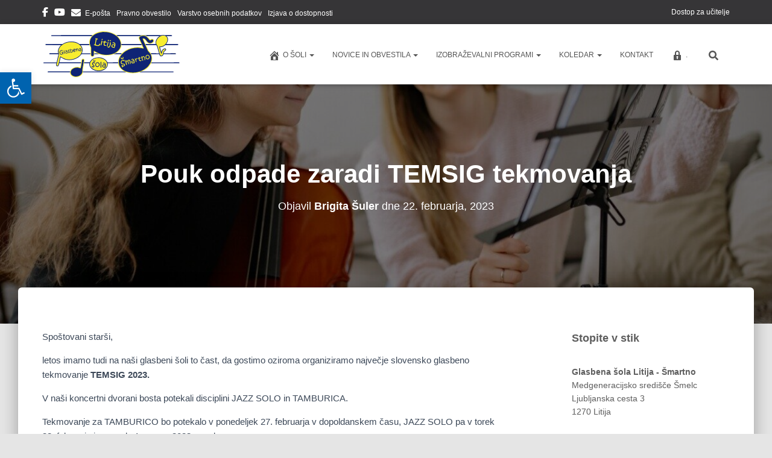

--- FILE ---
content_type: text/html; charset=UTF-8
request_url: https://gslitijasmartno.si/pouk-odpade-zaradi-temsig-tekmovanja/
body_size: 18723
content:
<!DOCTYPE html><html lang="sl-SI"><head><meta charset='UTF-8'><meta name="viewport" content="width=device-width, initial-scale=1"><link rel="profile" href="http://gmpg.org/xfn/11"><meta name='robots' content='index, follow, max-image-preview:large, max-snippet:-1, max-video-preview:-1' /><link media="all" href="https://gslitijasmartno.si/wp-content/cache/autoptimize/css/autoptimize_b64d71fedee31d2bfa259d5dbd04fee4.css" rel="stylesheet"><title>Pouk odpade zaradi TEMSIG tekmovanja - Glasbena šola Litija - Šmartno</title><link rel="canonical" href="https://gslitijasmartno.si/pouk-odpade-zaradi-temsig-tekmovanja/" /><meta property="og:locale" content="sl_SI" /><meta property="og:type" content="article" /><meta property="og:title" content="Pouk odpade zaradi TEMSIG tekmovanja - Glasbena šola Litija - Šmartno" /><meta property="og:description" content="Spoštovani starši, letos imamo tudi na naši glasbeni šoli to čast, da gostimo oziroma organiziramo največje slovensko glasbeno tekmovanje TEMSIG 2023. V naši koncertni dvorani bosta potekali disciplini JAZZ SOLO in TAMBURICA. Tekmovanje za TAMBURICO Preberi več" /><meta property="og:url" content="https://gslitijasmartno.si/pouk-odpade-zaradi-temsig-tekmovanja/" /><meta property="og:site_name" content="Glasbena šola Litija - Šmartno" /><meta property="article:published_time" content="2023-02-22T16:51:40+00:00" /><meta property="article:modified_time" content="2023-02-22T16:52:06+00:00" /><meta property="og:image" content="https://gslitijasmartno.si/wp-content/uploads/2023/02/327551889_8710520115685856_4308168299183239248_n.jpg" /><meta property="og:image:width" content="969" /><meta property="og:image:height" content="400" /><meta property="og:image:type" content="image/jpeg" /><meta name="author" content="Brigita Šuler" /><meta name="twitter:card" content="summary_large_image" /><meta name="twitter:label1" content="Written by" /><meta name="twitter:data1" content="Brigita Šuler" /><meta name="twitter:label2" content="Est. reading time" /><meta name="twitter:data2" content="2 minuti" /> <script type="application/ld+json" class="yoast-schema-graph">{"@context":"https://schema.org","@graph":[{"@type":"Article","@id":"https://gslitijasmartno.si/pouk-odpade-zaradi-temsig-tekmovanja/#article","isPartOf":{"@id":"https://gslitijasmartno.si/pouk-odpade-zaradi-temsig-tekmovanja/"},"author":{"name":"Brigita Šuler","@id":"https://gslitijasmartno.si/#/schema/person/b4b70a01913d4c7b33295d98195f5611"},"headline":"Pouk odpade zaradi TEMSIG tekmovanja","datePublished":"2023-02-22T16:51:40+00:00","dateModified":"2023-02-22T16:52:06+00:00","mainEntityOfPage":{"@id":"https://gslitijasmartno.si/pouk-odpade-zaradi-temsig-tekmovanja/"},"wordCount":180,"publisher":{"@id":"https://gslitijasmartno.si/#organization"},"image":{"@id":"https://gslitijasmartno.si/pouk-odpade-zaradi-temsig-tekmovanja/#primaryimage"},"thumbnailUrl":"https://gslitijasmartno.si/wp-content/uploads/2023/02/327551889_8710520115685856_4308168299183239248_n.jpg","articleSection":["Obvestila","Vabila"],"inLanguage":"sl-SI"},{"@type":"WebPage","@id":"https://gslitijasmartno.si/pouk-odpade-zaradi-temsig-tekmovanja/","url":"https://gslitijasmartno.si/pouk-odpade-zaradi-temsig-tekmovanja/","name":"Pouk odpade zaradi TEMSIG tekmovanja - Glasbena šola Litija - Šmartno","isPartOf":{"@id":"https://gslitijasmartno.si/#website"},"primaryImageOfPage":{"@id":"https://gslitijasmartno.si/pouk-odpade-zaradi-temsig-tekmovanja/#primaryimage"},"image":{"@id":"https://gslitijasmartno.si/pouk-odpade-zaradi-temsig-tekmovanja/#primaryimage"},"thumbnailUrl":"https://gslitijasmartno.si/wp-content/uploads/2023/02/327551889_8710520115685856_4308168299183239248_n.jpg","datePublished":"2023-02-22T16:51:40+00:00","dateModified":"2023-02-22T16:52:06+00:00","breadcrumb":{"@id":"https://gslitijasmartno.si/pouk-odpade-zaradi-temsig-tekmovanja/#breadcrumb"},"inLanguage":"sl-SI","potentialAction":[{"@type":"ReadAction","target":["https://gslitijasmartno.si/pouk-odpade-zaradi-temsig-tekmovanja/"]}]},{"@type":"ImageObject","inLanguage":"sl-SI","@id":"https://gslitijasmartno.si/pouk-odpade-zaradi-temsig-tekmovanja/#primaryimage","url":"https://gslitijasmartno.si/wp-content/uploads/2023/02/327551889_8710520115685856_4308168299183239248_n.jpg","contentUrl":"https://gslitijasmartno.si/wp-content/uploads/2023/02/327551889_8710520115685856_4308168299183239248_n.jpg","width":969,"height":400},{"@type":"BreadcrumbList","@id":"https://gslitijasmartno.si/pouk-odpade-zaradi-temsig-tekmovanja/#breadcrumb","itemListElement":[{"@type":"ListItem","position":1,"name":"Domov","item":"https://gslitijasmartno.si/"},{"@type":"ListItem","position":2,"name":"Novice in obvestila","item":"https://gslitijasmartno.si/blog/"},{"@type":"ListItem","position":3,"name":"Pouk odpade zaradi TEMSIG tekmovanja"}]},{"@type":"WebSite","@id":"https://gslitijasmartno.si/#website","url":"https://gslitijasmartno.si/","name":"Glasbena šola Litija - Šmartno","description":"Glasbeno izobraževanje, organizacija kulturnih glasbenih in drugih prireditev.","publisher":{"@id":"https://gslitijasmartno.si/#organization"},"potentialAction":[{"@type":"SearchAction","target":{"@type":"EntryPoint","urlTemplate":"https://gslitijasmartno.si/?s={search_term_string}"},"query-input":{"@type":"PropertyValueSpecification","valueRequired":true,"valueName":"search_term_string"}}],"inLanguage":"sl-SI"},{"@type":"Organization","@id":"https://gslitijasmartno.si/#organization","name":"Glasbena šola Litija - Šmartno","url":"https://gslitijasmartno.si/","logo":{"@type":"ImageObject","inLanguage":"sl-SI","@id":"https://gslitijasmartno.si/#/schema/logo/image/","url":"https://gslitijasmartno.si/wp-content/uploads/2022/10/GSLitija-Logo-SVG-popravljen.svg","contentUrl":"https://gslitijasmartno.si/wp-content/uploads/2022/10/GSLitija-Logo-SVG-popravljen.svg","width":729,"height":255,"caption":"Glasbena šola Litija - Šmartno"},"image":{"@id":"https://gslitijasmartno.si/#/schema/logo/image/"}},{"@type":"Person","@id":"https://gslitijasmartno.si/#/schema/person/b4b70a01913d4c7b33295d98195f5611","name":"Brigita Šuler","image":{"@type":"ImageObject","inLanguage":"sl-SI","@id":"https://gslitijasmartno.si/#/schema/person/image/","url":"https://secure.gravatar.com/avatar/0a63dd2b7395063206299376ba60cf09eb4aa0142b18376a136d022186d600a6?s=96&d=mm&r=g","contentUrl":"https://secure.gravatar.com/avatar/0a63dd2b7395063206299376ba60cf09eb4aa0142b18376a136d022186d600a6?s=96&d=mm&r=g","caption":"Brigita Šuler"},"sameAs":["https://gslitijasmartno.si"],"url":"https://gslitijasmartno.si/author/maks/"}]}</script> <link rel='dns-prefetch' href='//maxcdn.bootstrapcdn.com' /><link rel="alternate" type="application/rss+xml" title="Glasbena šola Litija - Šmartno &raquo; Vir" href="https://gslitijasmartno.si/feed/" /><link rel="alternate" title="oEmbed (JSON)" type="application/json+oembed" href="https://gslitijasmartno.si/wp-json/oembed/1.0/embed?url=https%3A%2F%2Fgslitijasmartno.si%2Fpouk-odpade-zaradi-temsig-tekmovanja%2F" /><link rel="alternate" title="oEmbed (XML)" type="text/xml+oembed" href="https://gslitijasmartno.si/wp-json/oembed/1.0/embed?url=https%3A%2F%2Fgslitijasmartno.si%2Fpouk-odpade-zaradi-temsig-tekmovanja%2F&#038;format=xml" /><link rel='stylesheet' id='dashicons-css' href='https://gslitijasmartno.si/wp-includes/css/dashicons.min.css?ver=6.9' type='text/css' media='all' /><link rel='stylesheet' id='obfx-module-pub-css-menu-icons-0-css' href='https://maxcdn.bootstrapcdn.com/font-awesome/4.7.0/css/font-awesome.min.css?ver=3.0.5' type='text/css' media='all' /><link rel='stylesheet' id='fontawesome-css' href='https://maxcdn.bootstrapcdn.com/font-awesome/4.7.0/css/font-awesome.min.css?ver=2.8.6' type='text/css' media='all' /> <script type="text/javascript" src="https://gslitijasmartno.si/wp-includes/js/jquery/jquery.min.js?ver=3.7.1" id="jquery-core-js"></script> <script type="text/javascript" id="foobox-free-min-js-before">/* Run FooBox FREE (v2.7.35) */
var FOOBOX = window.FOOBOX = {
	ready: true,
	disableOthers: false,
	o: {wordpress: { enabled: true }, countMessage:'image %index of %total', captions: { dataTitle: ["captionTitle","title"], dataDesc: ["captionDesc","description"] }, rel: '', excludes:'.fbx-link,.nofoobox,.nolightbox,a[href*="pinterest.com/pin/create/button/"]', affiliate : { enabled: false }},
	selectors: [
		".gallery", ".wp-block-gallery", ".wp-caption", ".wp-block-image", "a:has(img[class*=wp-image-])", ".foobox"
	],
	pre: function( $ ){
		// Custom JavaScript (Pre)
		
	},
	post: function( $ ){
		// Custom JavaScript (Post)
		
		// Custom Captions Code
		
	},
	custom: function( $ ){
		// Custom Extra JS
		
	}
};
//# sourceURL=foobox-free-min-js-before</script> <link rel="https://api.w.org/" href="https://gslitijasmartno.si/wp-json/" /><link rel="alternate" title="JSON" type="application/json" href="https://gslitijasmartno.si/wp-json/wp/v2/posts/1977" /><link rel="EditURI" type="application/rsd+xml" title="RSD" href="https://gslitijasmartno.si/xmlrpc.php?rsd" /><meta name="generator" content="WordPress 6.9" /><link rel='shortlink' href='https://gslitijasmartno.si/?p=1977' /><link rel="icon" href="https://gslitijasmartno.si/wp-content/uploads/2021/09/cropped-gsLitija-ikona-512x512-1-32x32.png" sizes="32x32" /><link rel="icon" href="https://gslitijasmartno.si/wp-content/uploads/2021/09/cropped-gsLitija-ikona-512x512-1-192x192.png" sizes="192x192" /><link rel="apple-touch-icon" href="https://gslitijasmartno.si/wp-content/uploads/2021/09/cropped-gsLitija-ikona-512x512-1-180x180.png" /><meta name="msapplication-TileImage" content="https://gslitijasmartno.si/wp-content/uploads/2021/09/cropped-gsLitija-ikona-512x512-1-270x270.png" /></head><body class="wp-singular post-template-default single single-post postid-1977 single-format-standard wp-custom-logo wp-theme-hestia blog-post header-layout-default"><div class="wrapper post-1977 post type-post status-publish format-standard has-post-thumbnail hentry category-obvestila category-vabila default "><header class="header header-with-topbar"><div style="display: none"></div><div class="hestia-top-bar"><div class="container"><div class="row"><div class="pull-right col-md-6"><div id="block-36" class="widget widget_block widget_text"><p><a href="https://gslitijasmartno.si/dostop-za-ucitelje/">Dostop za učitelje</a></p></div></div><div class="pull-left col-md-6 top-widgets-placeholder"><div id="top-bar-navigation" class="menu-meni-socialnih-povezav-container"><ul id="menu-meni-socialnih-povezav" class="nav top-bar-nav"><li id="menu-item-50" class="menu-item menu-item-type-custom menu-item-object-custom menu-item-50"><a title="Facebook" href="https://www.facebook.com/Glasbena-šola-Litija-Šmartno-100186491670868/">Facebook</a></li><li id="menu-item-315" class="menu-item menu-item-type-custom menu-item-object-custom menu-item-315"><a title="YouTube" href="https://www.youtube.com/channel/UC5qvjGpZ9JpHj823KtDCexw">YouTube</a></li><li id="menu-item-53" class="menu-item menu-item-type-custom menu-item-object-custom menu-item-53"><a title="E-pošta" href="mailto:gslitija@siol.net">E-pošta</a></li><li id="menu-item-2300" class="menu-item menu-item-type-post_type menu-item-object-page menu-item-2300"><a title="Pravno obvestilo" href="https://gslitijasmartno.si/pravno-obvestilo/">Pravno obvestilo</a></li><li id="menu-item-2316" class="menu-item menu-item-type-post_type menu-item-object-page menu-item-2316"><a title="Varstvo osebnih podatkov" href="https://gslitijasmartno.si/varstvo-osebnih-podatkov/">Varstvo osebnih podatkov</a></li><li id="menu-item-2405" class="menu-item menu-item-type-post_type menu-item-object-page menu-item-2405"><a title="Izjava o dostopnosti" href="https://gslitijasmartno.si/izjava-o-dostopnosti/">Izjava o dostopnosti</a></li></ul></div></div></div></div></div><nav class="navbar navbar-default  hestia_left header-with-topbar navbar-not-transparent navbar-fixed-top"><div class="container"><div class="navbar-header"><div class="title-logo-wrapper"> <a class="navbar-brand" href="https://gslitijasmartno.si/"
 title="Glasbena šola Litija &#8211; Šmartno"> <img class="hestia-hide-if-transparent" src="https://gslitijasmartno.si/wp-content/uploads/2022/10/GSLitija-Logo-SVG-popravljen.svg" alt="Glasbena šola Litija - Šmartno" width="729" height="255"><img class="hestia-transparent-logo" src="https://gslitijasmartno.si/wp-content/uploads/2022/10/GSLitija-Logo-SVG-popravljen.svg" alt="Glasbena šola Litija - Šmartno" width="729" height="255"></a></div><div class="navbar-toggle-wrapper"> <button type="button" class="navbar-toggle" data-toggle="collapse" data-target="#main-navigation"> <span class="icon-bar"></span><span class="icon-bar"></span><span class="icon-bar"></span> <span class="sr-only">Vklopi/Izklopi navigacijo</span> </button></div></div><div id="main-navigation" class="collapse navbar-collapse"><ul id="menu-glavni-meni" class="nav navbar-nav"><li id="menu-item-45" class="menu-item menu-item-type-custom menu-item-object-custom menu-item-home menu-item-has-children menu-item-45 dropdown"><a title="O šoli" href="https://gslitijasmartno.si/" class="dropdown-toggle"><i class="obfx-menu-icon dashicons dashicons-admin-home"></i>O šoli <span class="caret-wrap"><span class="caret"><svg aria-hidden="true" focusable="false" data-prefix="fas" data-icon="chevron-down" class="svg-inline--fa fa-chevron-down fa-w-14" role="img" xmlns="http://www.w3.org/2000/svg" viewBox="0 0 448 512"><path d="M207.029 381.476L12.686 187.132c-9.373-9.373-9.373-24.569 0-33.941l22.667-22.667c9.357-9.357 24.522-9.375 33.901-.04L224 284.505l154.745-154.021c9.379-9.335 24.544-9.317 33.901.04l22.667 22.667c9.373 9.373 9.373 24.569 0 33.941L240.971 381.476c-9.373 9.372-24.569 9.372-33.942 0z"></path></svg></span></span></a><ul role="menu" class="dropdown-menu"><li id="menu-item-2301" class="menu-item menu-item-type-post_type menu-item-object-page menu-item-2301"><a title="Pravno obvestilo" href="https://gslitijasmartno.si/pravno-obvestilo/">Pravno obvestilo</a></li><li id="menu-item-355" class="menu-item menu-item-type-post_type menu-item-object-page menu-item-355"><a title="Organi upravljanja" href="https://gslitijasmartno.si/organi-upravljanja/">Organi upravljanja</a></li><li id="menu-item-902" class="menu-item menu-item-type-post_type menu-item-object-page menu-item-902"><a title="Šolski sklad" href="https://gslitijasmartno.si/solski-sklad/">Šolski sklad</a></li><li id="menu-item-354" class="menu-item menu-item-type-post_type menu-item-object-page menu-item-354"><a title="Strokovni organi" href="https://gslitijasmartno.si/strokovni-organi/">Strokovni organi</a></li><li id="menu-item-353" class="menu-item menu-item-type-post_type menu-item-object-page menu-item-353"><a title="Zaposleni" href="https://gslitijasmartno.si/zaposleni/">Zaposleni</a></li><li id="menu-item-352" class="menu-item menu-item-type-post_type menu-item-object-page menu-item-352"><a title="Etični kodeks" href="https://gslitijasmartno.si/eticni-kodeks/">Etični kodeks</a></li><li id="menu-item-351" class="menu-item menu-item-type-post_type menu-item-object-page menu-item-351"><a title="Zaveza o zaščiti človekovega dostojanstva" href="https://gslitijasmartno.si/zaveza-o-zasciti-clovekovega-dostojanstva/">Zaveza o zaščiti človekovega dostojanstva</a></li><li id="menu-item-350" class="menu-item menu-item-type-post_type menu-item-object-page menu-item-350"><a title="Varstvo osebnih podatkov" href="https://gslitijasmartno.si/varstvo-osebnih-podatkov/">Varstvo osebnih podatkov</a></li><li id="menu-item-2406" class="menu-item menu-item-type-post_type menu-item-object-page menu-item-2406"><a title="Izjava o dostopnosti spletišča Glasbene šole Litija-Šmartno" href="https://gslitijasmartno.si/izjava-o-dostopnosti/">Izjava o dostopnosti spletišča Glasbene šole Litija-Šmartno</a></li><li id="menu-item-349" class="menu-item menu-item-type-post_type menu-item-object-page menu-item-349"><a title="Hišni red" href="https://gslitijasmartno.si/hisni-red/">Hišni red</a></li><li id="menu-item-348" class="menu-item menu-item-type-post_type menu-item-object-page menu-item-348"><a title="Zgodovina in prostorski pogoji" href="https://gslitijasmartno.si/zgodovina-in-prostorski-pogoji/">Zgodovina in prostorski pogoji</a></li><li id="menu-item-1474" class="menu-item menu-item-type-post_type menu-item-object-page menu-item-1474"><a title="Logotip Glasbene šole Litija-Šmartno" href="https://gslitijasmartno.si/logotip-glasbene-sole-litija-smartno/">Logotip Glasbene šole Litija-Šmartno</a></li></ul></li><li id="menu-item-47" class="menu-item menu-item-type-post_type menu-item-object-page current_page_parent menu-item-has-children menu-item-47 dropdown"><a title="Novice in obvestila" href="https://gslitijasmartno.si/blog/" class="dropdown-toggle">Novice in obvestila <span class="caret-wrap"><span class="caret"><svg aria-hidden="true" focusable="false" data-prefix="fas" data-icon="chevron-down" class="svg-inline--fa fa-chevron-down fa-w-14" role="img" xmlns="http://www.w3.org/2000/svg" viewBox="0 0 448 512"><path d="M207.029 381.476L12.686 187.132c-9.373-9.373-9.373-24.569 0-33.941l22.667-22.667c9.357-9.357 24.522-9.375 33.901-.04L224 284.505l154.745-154.021c9.379-9.335 24.544-9.317 33.901.04l22.667 22.667c9.373 9.373 9.373 24.569 0 33.941L240.971 381.476c-9.373 9.372-24.569 9.372-33.942 0z"></path></svg></span></span></a><ul role="menu" class="dropdown-menu"><li id="menu-item-257" class="menu-item menu-item-type-taxonomy menu-item-object-category menu-item-257"><a title="Foto prispevki" href="https://gslitijasmartno.si/category/fotogalerija/">Foto prispevki</a></li><li id="menu-item-256" class="menu-item menu-item-type-taxonomy menu-item-object-category current-post-ancestor current-menu-parent current-post-parent menu-item-256"><a title="Obvestila" href="https://gslitijasmartno.si/category/obvestila/">Obvestila</a></li><li id="menu-item-1068" class="menu-item menu-item-type-post_type menu-item-object-page menu-item-1068"><a title="O festivalu LitijaNa" href="https://gslitijasmartno.si/o-festivalu-litijana/">O festivalu LitijaNa</a></li></ul></li><li id="menu-item-165" class="menu-item menu-item-type-post_type menu-item-object-page menu-item-has-children menu-item-165 dropdown"><a title="Izobraževalni programi" href="https://gslitijasmartno.si/izobrazevalni-programi/" class="dropdown-toggle">Izobraževalni programi <span class="caret-wrap"><span class="caret"><svg aria-hidden="true" focusable="false" data-prefix="fas" data-icon="chevron-down" class="svg-inline--fa fa-chevron-down fa-w-14" role="img" xmlns="http://www.w3.org/2000/svg" viewBox="0 0 448 512"><path d="M207.029 381.476L12.686 187.132c-9.373-9.373-9.373-24.569 0-33.941l22.667-22.667c9.357-9.357 24.522-9.375 33.901-.04L224 284.505l154.745-154.021c9.379-9.335 24.544-9.317 33.901.04l22.667 22.667c9.373 9.373 9.373 24.569 0 33.941L240.971 381.476c-9.373 9.372-24.569 9.372-33.942 0z"></path></svg></span></span></a><ul role="menu" class="dropdown-menu"><li id="menu-item-170" class="menu-item menu-item-type-custom menu-item-object-custom menu-item-has-children menu-item-170 dropdown dropdown-submenu"><a title="Glasba" href="#" class="dropdown-toggle">Glasba <span class="caret-wrap"><span class="caret"><svg aria-hidden="true" focusable="false" data-prefix="fas" data-icon="chevron-down" class="svg-inline--fa fa-chevron-down fa-w-14" role="img" xmlns="http://www.w3.org/2000/svg" viewBox="0 0 448 512"><path d="M207.029 381.476L12.686 187.132c-9.373-9.373-9.373-24.569 0-33.941l22.667-22.667c9.357-9.357 24.522-9.375 33.901-.04L224 284.505l154.745-154.021c9.379-9.335 24.544-9.317 33.901.04l22.667 22.667c9.373 9.373 9.373 24.569 0 33.941L240.971 381.476c-9.373 9.372-24.569 9.372-33.942 0z"></path></svg></span></span></a><ul role="menu" class="dropdown-menu"><li id="menu-item-169" class="menu-item menu-item-type-post_type menu-item-object-page menu-item-169"><a title="Inštrumenti s tipkami" href="https://gslitijasmartno.si/izobrazevalni-programi/instrumenti-s-tipkami/">Inštrumenti s tipkami</a></li><li id="menu-item-168" class="menu-item menu-item-type-post_type menu-item-object-page menu-item-168"><a title="Pihala, trobila in tolkala" href="https://gslitijasmartno.si/izobrazevalni-programi/pihala-trobila-in-tolkala/">Pihala, trobila in tolkala</a></li><li id="menu-item-167" class="menu-item menu-item-type-post_type menu-item-object-page menu-item-167"><a title="Godala in brenkala" href="https://gslitijasmartno.si/izobrazevalni-programi/godala-in-brenkala/">Godala in brenkala</a></li><li id="menu-item-166" class="menu-item menu-item-type-post_type menu-item-object-page menu-item-166"><a title="Petje" href="https://gslitijasmartno.si/izobrazevalni-programi/petje/">Petje</a></li><li id="menu-item-185" class="menu-item menu-item-type-post_type menu-item-object-page menu-item-185"><a title="Nauk o glasbi" href="https://gslitijasmartno.si/izobrazevalni-programi/nauk-o-glasbi/">Nauk o glasbi</a></li><li id="menu-item-184" class="menu-item menu-item-type-post_type menu-item-object-page menu-item-184"><a title="Skupinsko muziciranje" href="https://gslitijasmartno.si/izobrazevalni-programi/skupinsko-muziciranje/">Skupinsko muziciranje</a></li></ul></li><li id="menu-item-188" class="menu-item menu-item-type-post_type menu-item-object-page menu-item-188"><a title="Predšolska glasbena vzgoja" href="https://gslitijasmartno.si/predsolska-glasbena-vzgoja/">Predšolska glasbena vzgoja</a></li><li id="menu-item-187" class="menu-item menu-item-type-post_type menu-item-object-page menu-item-187"><a title="Glasbena pripravnica" href="https://gslitijasmartno.si/glasbena-pripravnica/">Glasbena pripravnica</a></li><li id="menu-item-186" class="menu-item menu-item-type-post_type menu-item-object-page menu-item-186"><a title="Ples in plesna pripravnica" href="https://gslitijasmartno.si/ples-in-plesna-pripravnica/">Ples in plesna pripravnica</a></li><li id="menu-item-1244" class="menu-item menu-item-type-post_type menu-item-object-page menu-item-1244"><a title="Prijava na sprejemni preizkus" href="https://gslitijasmartno.si/vpis/">Prijava na sprejemni preizkus</a></li></ul></li><li id="menu-item-198" class="menu-item menu-item-type-custom menu-item-object-custom menu-item-has-children menu-item-198 dropdown"><a title="Koledar" href="#" class="dropdown-toggle">Koledar <span class="caret-wrap"><span class="caret"><svg aria-hidden="true" focusable="false" data-prefix="fas" data-icon="chevron-down" class="svg-inline--fa fa-chevron-down fa-w-14" role="img" xmlns="http://www.w3.org/2000/svg" viewBox="0 0 448 512"><path d="M207.029 381.476L12.686 187.132c-9.373-9.373-9.373-24.569 0-33.941l22.667-22.667c9.357-9.357 24.522-9.375 33.901-.04L224 284.505l154.745-154.021c9.379-9.335 24.544-9.317 33.901.04l22.667 22.667c9.373 9.373 9.373 24.569 0 33.941L240.971 381.476c-9.373 9.372-24.569 9.372-33.942 0z"></path></svg></span></span></a><ul role="menu" class="dropdown-menu"><li id="menu-item-194" class="menu-item menu-item-type-post_type menu-item-object-page menu-item-194"><a title="Šolski koledar" href="https://gslitijasmartno.si/solski-koledar/">Šolski koledar</a></li><li id="menu-item-197" class="menu-item menu-item-type-post_type menu-item-object-page menu-item-197"><a title="Nastopi in drugi dogodki" href="https://gslitijasmartno.si/nastopi-in-drugi-dogodki/">Nastopi in drugi dogodki</a></li><li id="menu-item-6826" class="menu-item menu-item-type-post_type menu-item-object-page menu-item-6826"><a title="E-soglasja" href="https://gslitijasmartno.si/e-soglasja/">E-soglasja</a></li><li id="menu-item-751" class="menu-item menu-item-type-post_type menu-item-object-page menu-item-751"><a title="Urnik skupinskega pouka 2025/2026" href="https://gslitijasmartno.si/urnik-skupinskega-pouka-glasbene-sole-litija-smartno-2025-2026/">Urnik skupinskega pouka 2025/2026</a></li><li id="menu-item-3733" class="menu-item menu-item-type-post_type menu-item-object-page menu-item-3733"><a title="Publikacija Glasbene šole Litija – Šmartno" href="https://gslitijasmartno.si/publikacija-glasbene-sole-litija-smartno/">Publikacija Glasbene šole Litija – Šmartno</a></li></ul></li><li id="menu-item-48" class="menu-item menu-item-type-post_type menu-item-object-page menu-item-48"><a title="Kontakt" href="https://gslitijasmartno.si/kontakt/">Kontakt</a></li><li id="menu-item-718" class="menu-item menu-item-type-post_type menu-item-object-page menu-item-718"><a title="." href="https://gslitijasmartno.si/dostop-za-ucitelje/"><i class="obfx-menu-icon dashicons dashicons-lock"></i>.</a></li><li class="hestia-search-in-menu"><div class="hestia-nav-search"><form role="search" method="get" class="search-form" action="https://gslitijasmartno.si/"> <label> <span class="screen-reader-text">Išči:</span> <input type="search" class="search-field" placeholder="Išči &hellip;" value="" name="s" /> </label> <input type="submit" class="search-submit" value="Išči" /></form></div><a class="hestia-toggle-search"><svg xmlns="http://www.w3.org/2000/svg" viewBox="0 0 512 512" width="16" height="16"><path d="M505 442.7L405.3 343c-4.5-4.5-10.6-7-17-7H372c27.6-35.3 44-79.7 44-128C416 93.1 322.9 0 208 0S0 93.1 0 208s93.1 208 208 208c48.3 0 92.7-16.4 128-44v16.3c0 6.4 2.5 12.5 7 17l99.7 99.7c9.4 9.4 24.6 9.4 33.9 0l28.3-28.3c9.4-9.4 9.4-24.6.1-34zM208 336c-70.7 0-128-57.2-128-128 0-70.7 57.2-128 128-128 70.7 0 128 57.2 128 128 0 70.7-57.2 128-128 128z"></path></svg></a></li></ul></div></div></nav></header><div id="primary" class="boxed-layout-header page-header header-small" data-parallax="active" ><div class="container"><div class="row"><div class="col-md-10 col-md-offset-1 text-center"><h1 class="hestia-title entry-title">Pouk odpade zaradi TEMSIG tekmovanja</h1><h4 class="author">Objavil <a href="https://gslitijasmartno.si/author/maks/" class="vcard author"><strong class="fn">Brigita Šuler</strong></a> dne <time class="entry-date published" datetime="2023-02-22T17:51:40+01:00" content="2023-02-22">22. februarja, 2023</time><time class="updated hestia-hidden" datetime="2023-02-22T17:52:06+01:00">22. februarja, 2023</time></h4></div></div></div><div class="header-filter" style="background-image: url(https://gslitijasmartno.si/wp-content/uploads/2022/02/cropped-Glasbena-sola-Litija-Smartno-naslovnica.jpg);"></div></div><div class="main  main-raised "><div class="blog-post blog-post-wrapper"><div class="container"><article id="post-1977" class="section section-text"><div class="row"><div class="col-md-8 single-post-container" data-layout="sidebar-right"><div class="single-post-wrap entry-content"><p>Spoštovani starši,</p><p>letos imamo tudi na naši glasbeni šoli to čast, da gostimo oziroma organiziramo največje slovensko glasbeno tekmovanje <strong>TEMSIG 2023.</strong></p><p>V naši koncertni dvorani bosta potekali disciplini JAZZ SOLO in TAMBURICA.</p><p>Tekmovanje za TAMBURICO bo potekalo v ponedeljek 27. februarja v dopoldanskem času, JAZZ SOLO pa v torek 28. februarja in v sredo 1. marca 2023 ves dan.</p><p><strong>Zato vas obveščam, da v torek 28. februarja 2023 in v sredo 1. marca 2023 na naši šoli ne bo skupinskega in prav tako ne individualnega pouka.</strong></p><p>Učence in starše pa vabimo k poslušanju mladih tekmovalcev (v torek in sredo), med 11. in 17. uro. Natančen urnik tekmovanja in podatke o mladih tekmovalcih si lahko ogledate na spodnji povezavi:</p><figure class="wp-block-image size-full"><a href="https://www.zsgs.si/wp-content/uploads/2023/02/52-tekmovanje-TEMSIG-e-KNJIZICA-2-stransko-1.pdf" target="_blank" rel="noreferrer noopener"><img fetchpriority="high" decoding="async" width="227" height="227" src="https://gslitijasmartno.si/wp-content/uploads/2023/02/Ikona_temsig_roza.png" alt="" class="wp-image-1979" srcset="https://gslitijasmartno.si/wp-content/uploads/2023/02/Ikona_temsig_roza.png 227w, https://gslitijasmartno.si/wp-content/uploads/2023/02/Ikona_temsig_roza-150x150.png 150w" sizes="(max-width: 227px) 100vw, 227px" /></a></figure><p><a href="https://www.zsgs.si/wp-content/uploads/2023/02/52-tekmovanje-TEMSIG-e-KNJIZICA-2-stransko-1.pdf" target="_blank" rel="noreferrer noopener">https://www.zsgs.si/wp-content/uploads/2023/02/52-tekmovanje-TEMSIG-e-KNJIZICA-2-stransko-1.pdf</a></p><p>V kolikor naše tekmovanje obiščete kot poslušalci vas v imenu vseh udeležencev lepo prosimo, da ste pozorni na pravila obnašanja, (predvsem na vstopanje v dvorano, ki je dovoljeno samo med aplavzom).</p><p>Vsem se zahvaljujem za razumevanje in vas lepo pozdravljam!</p><p>Ravnateljica<br>Brigita Šuler, prof.</p></div><div class="section section-blog-info"><div class="row"><div class="col-md-6"><div class="entry-categories">Kategorije: <span class="label label-primary"><a href="https://gslitijasmartno.si/category/obvestila/">Obvestila</a></span><span class="label label-primary"><a href="https://gslitijasmartno.si/category/vabila/">Vabila</a></span></div></div><div class="col-md-6"><div class="entry-social"> <a target="_blank" rel="tooltip"
 data-original-title="Deli na Facebook-u"
 class="btn btn-just-icon btn-round btn-facebook"
 href="https://www.facebook.com/sharer.php?u=https://gslitijasmartno.si/pouk-odpade-zaradi-temsig-tekmovanja/"> <svg xmlns="http://www.w3.org/2000/svg" viewBox="0 0 320 512" width="20" height="17"><path fill="currentColor" d="M279.14 288l14.22-92.66h-88.91v-60.13c0-25.35 12.42-50.06 52.24-50.06h40.42V6.26S260.43 0 225.36 0c-73.22 0-121.08 44.38-121.08 124.72v70.62H22.89V288h81.39v224h100.17V288z"></path></svg> </a> <a target="_blank" rel="tooltip"
 data-original-title="Share on X"
 class="btn btn-just-icon btn-round btn-twitter"
 href="https://x.com/share?url=https://gslitijasmartno.si/pouk-odpade-zaradi-temsig-tekmovanja/&#038;text=Pouk%20odpade%20zaradi%20TEMSIG%20tekmovanja"> <svg width="20" height="17" viewBox="0 0 1200 1227" fill="none" xmlns="http://www.w3.org/2000/svg"> <path d="M714.163 519.284L1160.89 0H1055.03L667.137 450.887L357.328 0H0L468.492 681.821L0 1226.37H105.866L515.491 750.218L842.672 1226.37H1200L714.137 519.284H714.163ZM569.165 687.828L521.697 619.934L144.011 79.6944H306.615L611.412 515.685L658.88 583.579L1055.08 1150.3H892.476L569.165 687.854V687.828Z" fill="#FFFFFF"/> </svg> </a> <a rel="tooltip"
 data-original-title=" Deli preko e-pošte"
 class="btn btn-just-icon btn-round"
 href="mailto:?subject=Pouk%20odpade%20zaradi%20TEMSIG%20tekmovanja&#038;body=https://gslitijasmartno.si/pouk-odpade-zaradi-temsig-tekmovanja/"> <svg xmlns="http://www.w3.org/2000/svg" viewBox="0 0 512 512" width="20" height="17"><path fill="currentColor" d="M502.3 190.8c3.9-3.1 9.7-.2 9.7 4.7V400c0 26.5-21.5 48-48 48H48c-26.5 0-48-21.5-48-48V195.6c0-5 5.7-7.8 9.7-4.7 22.4 17.4 52.1 39.5 154.1 113.6 21.1 15.4 56.7 47.8 92.2 47.6 35.7.3 72-32.8 92.3-47.6 102-74.1 131.6-96.3 154-113.7zM256 320c23.2.4 56.6-29.2 73.4-41.4 132.7-96.3 142.8-104.7 173.4-128.7 5.8-4.5 9.2-11.5 9.2-18.9v-19c0-26.5-21.5-48-48-48H48C21.5 64 0 85.5 0 112v19c0 7.4 3.4 14.3 9.2 18.9 30.6 23.9 40.7 32.4 173.4 128.7 16.8 12.2 50.2 41.8 73.4 41.4z"></path></svg> </a></div></div></div><hr></div></div><div class="col-md-3 blog-sidebar-wrapper col-md-offset-1"><aside id="secondary" class="blog-sidebar" role="complementary"><div id="block-7" class="widget widget_block"><h5 class="wp-block-heading">Stopite v stik</h5></div><div id="block-8" class="widget widget_block widget_text"><p><strong>Glasbena šola Litija - Šmartno</strong><br>Medgeneracijsko središče Šmelc<br>Ljubljanska cesta 3 <br>1270 Litija</p></div><div id="block-14" class="widget widget_block"><h5 class="wp-block-heading">Ravnateljica</h5></div><div id="block-17" class="widget widget_block widget_text"><p>Brigita Šuler<br>Tel: <a href="tel:+38618995023">01 899 50 23</a><br>Email: <a href="mailto:ravnateljica@gslitijasmartno.si">ravnateljica@gslitijasmartno.si</a></p></div><div id="block-38" class="widget widget_block"><h5 class="wp-block-heading">Pomočnica ravnateljice</h5></div><div id="block-39" class="widget widget_block widget_text"><p>Nina Rupnik<br><a href="mailto:nina.rupnik@gslitijasmartno.si">nina.rupnik@gslitijasmartno.si</a></p></div><div id="block-41" class="widget widget_block"><h5 class="wp-block-heading">Tajništvo</h5></div><div id="block-42" class="widget widget_block widget_text"><p>Bojana Kemperle<br>Tel: <a href="tel:+38618995023">01 899 50 23</a><br>Fax: <a href="tel:+38618995024">01 899 50 24</a><br>Email: <a href="mailto:tajnistvo@gslitijasmartno.si">tajnistvo@gslitijasmartno.si</a></p></div><div id="block-43" class="widget widget_block widget_text"><p></p></div><div id="block-20" class="widget widget_block"><h5 class="wp-block-heading">Računovodstvo</h5></div><div id="block-21" class="widget widget_block widget_text"><p>Status: Pravna oseba<br>Ni zavezanec za DDV.<br>Davčna številka: 24722707<br>Matična številka: 2135051000<br>UJP račun: SI56 0110 0600 0069 281</p></div><div id="block-28" class="widget widget_block widget_text"><p><br></p></div><div id="block-30" class="widget widget_block"><h5 class="wp-block-heading">Zadnje objave</h5></div><div id="block-31" class="widget widget_block widget_recent_entries"><ul class="wp-block-latest-posts__list wp-block-latest-posts"><li><a class="wp-block-latest-posts__post-title" href="https://gslitijasmartno.si/klavirske-delavnice-za-ucence-zasavskih-glasbenih-sol-in-koncert-dijakov-konservatorija-za-glasbo-in-balet-ljubljana/">Klavirske delavnice za učence zasavskih glasbenih šol in koncert dijakov Konservatorija za glasbo in balet Ljubljana</a></li><li><a class="wp-block-latest-posts__post-title" href="https://gslitijasmartno.si/bozicno-novoletni-koncert-glasbene-sole-litija-smartno-2/">Božično-novoletni koncert Glasbene šole Litija-Šmartno</a></li><li><a class="wp-block-latest-posts__post-title" href="https://gslitijasmartno.si/bozicno-novoletno-voscilo-glasbene-sole-litija-smartno/">Božično-novoletno voščilo Glasbene šole Litija-Šmartno</a></li><li><a class="wp-block-latest-posts__post-title" href="https://gslitijasmartno.si/uspeh-nase-flavtistke-eve-lazar-na-mednarodnem-tekmovanju-world-open-traditional-music-competition/">Uspeh naše flavtistke Eve Lazar na mednarodnem tekmovanju World Open Traditional Music Competition</a></li><li><a class="wp-block-latest-posts__post-title" href="https://gslitijasmartno.si/nastop-nasih-ucencev-na-prireditvi-v-carobnem-praznicnem-casu-v-smartnem/">Nastop naših učencev na prireditvi &#8220;Prižig lučk&#8221; v Šmartnem</a></li></ul></div><div id="block-34" class="widget widget_block widget_text"><p><br></p></div><div id="block-32" class="widget widget_block"><h5 class="wp-block-heading">Kategorije objav</h5></div><div id="block-33" class="widget widget_block widget_categories"><ul class="wp-block-categories-list wp-block-categories"><li class="cat-item cat-item-6"><a href="https://gslitijasmartno.si/category/fotogalerija/">Fotogalerija</a></li><li class="cat-item cat-item-9"><a href="https://gslitijasmartno.si/category/litijana/">LitijaNa</a></li><li class="cat-item cat-item-4"><a href="https://gslitijasmartno.si/category/obvestila/">Obvestila</a></li><li class="cat-item cat-item-10"><a href="https://gslitijasmartno.si/category/prispevki-uciteljev/">Prispevki učiteljev</a></li><li class="cat-item cat-item-1"><a href="https://gslitijasmartno.si/category/uncategorized/">Uncategorized</a></li><li class="cat-item cat-item-11"><a href="https://gslitijasmartno.si/category/vabila/">Vabila</a></li><li class="cat-item cat-item-7"><a href="https://gslitijasmartno.si/category/video/">Video</a></li></ul></div><div id="block-27" class="widget widget_block"><h5 class="wp-block-heading">Koledar objav</h5></div><div id="block-23" class="widget widget_block widget_calendar"><div class="wp-block-calendar"><table id="wp-calendar" class="wp-calendar-table"><caption>januar 2026</caption><thead><tr><th scope="col" aria-label="ponedeljek">P</th><th scope="col" aria-label="torek">T</th><th scope="col" aria-label="sreda">S</th><th scope="col" aria-label="četrtek">Č</th><th scope="col" aria-label="petek">P</th><th scope="col" aria-label="sobota">S</th><th scope="col" aria-label="nedelja">N</th></tr></thead><tbody><tr><td colspan="3" class="pad">&nbsp;</td><td>1</td><td>2</td><td>3</td><td>4</td></tr><tr><td><a href="https://gslitijasmartno.si/2026/01/05/" aria-label="Prispevki objavljeni na dan 5. January, 2026">5</a></td><td>6</td><td>7</td><td>8</td><td>9</td><td>10</td><td><a href="https://gslitijasmartno.si/2026/01/11/" aria-label="Prispevki objavljeni na dan 11. January, 2026">11</a></td></tr><tr><td>12</td><td>13</td><td>14</td><td id="today">15</td><td>16</td><td>17</td><td>18</td></tr><tr><td>19</td><td>20</td><td>21</td><td>22</td><td>23</td><td>24</td><td>25</td></tr><tr><td>26</td><td>27</td><td>28</td><td>29</td><td>30</td><td>31</td><td class="pad" colspan="1">&nbsp;</td></tr></tbody></table><nav aria-label="Prejšnji in naslednji meseci" class="wp-calendar-nav"> <span class="wp-calendar-nav-prev"><a href="https://gslitijasmartno.si/2025/12/">&laquo; Dec</a></span> <span class="pad">&nbsp;</span> <span class="wp-calendar-nav-next">&nbsp;</span></nav></div></div></aside></div></div></article></div></div></div><div class="section related-posts"><div class="container"><div class="row"><div class="col-md-12"><h2 class="hestia-title text-center">Sorodne objave</h2><div class="row"><div class="col-md-4"><div class="card card-blog"><div class="card-image"> <a href="https://gslitijasmartno.si/klavirske-delavnice-za-ucence-zasavskih-glasbenih-sol-in-koncert-dijakov-konservatorija-za-glasbo-in-balet-ljubljana/" title="Klavirske delavnice za učence zasavskih glasbenih šol in koncert dijakov Konservatorija za glasbo in balet Ljubljana"> <img width="360" height="240" src="https://gslitijasmartno.si/wp-content/uploads/2026/01/Koncert-dijakov-KGBL-v-Litiji-2026_28-360x240.jpg" class="attachment-hestia-blog size-hestia-blog wp-post-image" alt="" decoding="async" loading="lazy" /> </a></div><div class="content"> <span class="category text-info"><a href="https://gslitijasmartno.si/category/fotogalerija/" title="Prikaži vse prispevke v Fotogalerija" >Fotogalerija</a> <a href="https://gslitijasmartno.si/category/obvestila/" title="Prikaži vse prispevke v Obvestila" >Obvestila</a> <a href="https://gslitijasmartno.si/category/prispevki-uciteljev/" title="Prikaži vse prispevke v Prispevki učiteljev" >Prispevki učiteljev</a> </span><h4 class="card-title"> <a class="blog-item-title-link" href="https://gslitijasmartno.si/klavirske-delavnice-za-ucence-zasavskih-glasbenih-sol-in-koncert-dijakov-konservatorija-za-glasbo-in-balet-ljubljana/" title="Klavirske delavnice za učence zasavskih glasbenih šol in koncert dijakov Konservatorija za glasbo in balet Ljubljana" rel="bookmark"> Klavirske delavnice za učence zasavskih glasbenih šol in koncert dijakov Konservatorija za glasbo in balet Ljubljana </a></h4><p class="card-description">V soboto, 10. januarja 2026, so na naši glasbeni šoli potekale odprte učne ure, ki so jih že drugič v tem šolskem letu za pianiste zasavskih glasbenih šol vodili profesorji Konservatorija za glasbo in balet<a class="moretag" href="https://gslitijasmartno.si/klavirske-delavnice-za-ucence-zasavskih-glasbenih-sol-in-koncert-dijakov-konservatorija-za-glasbo-in-balet-ljubljana/"> Preberi več</a></p></div></div></div><div class="col-md-4"><div class="card card-blog"><div class="card-image"> <a href="https://gslitijasmartno.si/bozicno-novoletni-koncert-glasbene-sole-litija-smartno-2/" title="Božično-novoletni koncert Glasbene šole Litija-Šmartno"> <img width="360" height="240" src="https://gslitijasmartno.si/wp-content/uploads/2026/01/Bozicno-novoletni-koncert-GS-Litija-Smartno-2025-thumbnail-360x240.jpg" class="attachment-hestia-blog size-hestia-blog wp-post-image" alt="" decoding="async" loading="lazy" /> </a></div><div class="content"> <span class="category text-info"><a href="https://gslitijasmartno.si/category/obvestila/" title="Prikaži vse prispevke v Obvestila" >Obvestila</a> <a href="https://gslitijasmartno.si/category/prispevki-uciteljev/" title="Prikaži vse prispevke v Prispevki učiteljev" >Prispevki učiteljev</a> <a href="https://gslitijasmartno.si/category/video/" title="Prikaži vse prispevke v Video" >Video</a> </span><h4 class="card-title"> <a class="blog-item-title-link" href="https://gslitijasmartno.si/bozicno-novoletni-koncert-glasbene-sole-litija-smartno-2/" title="Božično-novoletni koncert Glasbene šole Litija-Šmartno" rel="bookmark"> Božično-novoletni koncert Glasbene šole Litija-Šmartno </a></h4><p class="card-description">Objavljamo posnetek Božično-novoletnega koncerta, ki je potekal 17. decembra 2025 v športni dvorani Gimnazije Litija. Naj vas glasba, ki smo jo skupaj ustvarili, spremlja tudi v novem letu. Prejmite ga kot naše iskreno novoletno darilo<a class="moretag" href="https://gslitijasmartno.si/bozicno-novoletni-koncert-glasbene-sole-litija-smartno-2/"> Preberi več</a></p></div></div></div><div class="col-md-4"><div class="card card-blog"><div class="card-image"> <a href="https://gslitijasmartno.si/bozicno-novoletno-voscilo-glasbene-sole-litija-smartno/" title="Božično-novoletno voščilo Glasbene šole Litija-Šmartno"> <img width="360" height="240" src="https://gslitijasmartno.si/wp-content/uploads/2025/12/Voscilo-GS-Litija-Smartno-2026-360x240.jpg" class="attachment-hestia-blog size-hestia-blog wp-post-image" alt="" decoding="async" loading="lazy" /> </a></div><div class="content"> <span class="category text-info"><a href="https://gslitijasmartno.si/category/obvestila/" title="Prikaži vse prispevke v Obvestila" >Obvestila</a> </span><h4 class="card-title"> <a class="blog-item-title-link" href="https://gslitijasmartno.si/bozicno-novoletno-voscilo-glasbene-sole-litija-smartno/" title="Božično-novoletno voščilo Glasbene šole Litija-Šmartno" rel="bookmark"> Božično-novoletno voščilo Glasbene šole Litija-Šmartno </a></h4><p class="card-description">Spoštovani učenci, starši in prijatelji naše šole, v prazničnem času, ko se melodije prepletajo z iskricami topline, se vam iz srca zahvaljujemo za zaupanje, sodelovanje in srčnost, ki jo prinašate v naš glasbeni svet. Naj<a class="moretag" href="https://gslitijasmartno.si/bozicno-novoletno-voscilo-glasbene-sole-litija-smartno/"> Preberi več</a></p></div></div></div></div></div></div></div></div><footer class="footer footer-black footer-big"><div class="container"><div class="hestia-bottom-footer-content"><ul id="menu-noga" class="footer-menu pull-left"><li id="menu-item-199" class="menu-item menu-item-type-post_type menu-item-object-page menu-item-199"><a href="https://gslitijasmartno.si/izobrazevalni-programi/">Izobraževalni programi</a></li><li id="menu-item-207" class="menu-item menu-item-type-custom menu-item-object-custom menu-item-207"><a href="#">Koledar</a></li><li id="menu-item-254" class="menu-item menu-item-type-taxonomy menu-item-object-category menu-item-254"><a href="https://gslitijasmartno.si/category/fotogalerija/">Fotogalerije</a></li><li id="menu-item-326" class="menu-item menu-item-type-custom menu-item-object-custom menu-item-326"><a href="https://gslitijasmartno.si/dostop-za-ucitelje/">Dostop za učitelje</a></li><li id="menu-item-2302" class="menu-item menu-item-type-post_type menu-item-object-page menu-item-2302"><a href="https://gslitijasmartno.si/pravno-obvestilo/">Pravno obvestilo</a></li><li id="menu-item-2315" class="menu-item menu-item-type-post_type menu-item-object-page menu-item-2315"><a href="https://gslitijasmartno.si/varstvo-osebnih-podatkov/">Varstvo osebnih podatkov</a></li></ul><div class="copyright pull-right">Hestia | Razvili <a href="#" rel="nofollow">ThemeIsle</a></div></div></div></footer></div> <script type="speculationrules">{"prefetch":[{"source":"document","where":{"and":[{"href_matches":"/*"},{"not":{"href_matches":["/wp-*.php","/wp-admin/*","/wp-content/uploads/*","/wp-content/*","/wp-content/plugins/*","/wp-content/themes/hestia/*","/*\\?(.+)"]}},{"not":{"selector_matches":"a[rel~=\"nofollow\"]"}},{"not":{"selector_matches":".no-prefetch, .no-prefetch a"}}]},"eagerness":"conservative"}]}</script>  <button class="hestia-scroll-to-top hestia-scroll-right " title="Omogoči pomikanje na vrh"> <svg xmlns="http://www.w3.org/2000/svg" viewBox="0 0 320 512" width="12.5px" height="20px"><path fill="currentColor" d="M177 255.7l136 136c9.4 9.4 9.4 24.6 0 33.9l-22.6 22.6c-9.4 9.4-24.6 9.4-33.9 0L160 351.9l-96.4 96.4c-9.4 9.4-24.6 9.4-33.9 0L7 425.7c-9.4-9.4-9.4-24.6 0-33.9l136-136c9.4-9.5 24.6-9.5 34-.1zm-34-192L7 199.7c-9.4 9.4-9.4 24.6 0 33.9l22.6 22.6c9.4 9.4 24.6 9.4 33.9 0l96.4-96.4 96.4 96.4c9.4 9.4 24.6 9.4 33.9 0l22.6-22.6c9.4-9.4 9.4-24.6 0-33.9l-136-136c-9.2-9.4-24.4-9.4-33.8 0z"></path></svg> </button> <script type="text/javascript" id="pojo-a11y-js-extra">var PojoA11yOptions = {"focusable":"","remove_link_target":"","add_role_links":"1","enable_save":"1","save_expiration":"12"};
//# sourceURL=pojo-a11y-js-extra</script> <script type="text/javascript" id="hestia_scripts-js-extra">var requestpost = {"ajaxurl":"https://gslitijasmartno.si/wp-admin/admin-ajax.php","disable_autoslide":"","masonry":"","scroll_offset":"0"};
//# sourceURL=hestia_scripts-js-extra</script> <script id="wp-emoji-settings" type="application/json">{"baseUrl":"https://s.w.org/images/core/emoji/17.0.2/72x72/","ext":".png","svgUrl":"https://s.w.org/images/core/emoji/17.0.2/svg/","svgExt":".svg","source":{"concatemoji":"https://gslitijasmartno.si/wp-includes/js/wp-emoji-release.min.js?ver=6.9"}}</script> <script type="module">/*! This file is auto-generated */
const a=JSON.parse(document.getElementById("wp-emoji-settings").textContent),o=(window._wpemojiSettings=a,"wpEmojiSettingsSupports"),s=["flag","emoji"];function i(e){try{var t={supportTests:e,timestamp:(new Date).valueOf()};sessionStorage.setItem(o,JSON.stringify(t))}catch(e){}}function c(e,t,n){e.clearRect(0,0,e.canvas.width,e.canvas.height),e.fillText(t,0,0);t=new Uint32Array(e.getImageData(0,0,e.canvas.width,e.canvas.height).data);e.clearRect(0,0,e.canvas.width,e.canvas.height),e.fillText(n,0,0);const a=new Uint32Array(e.getImageData(0,0,e.canvas.width,e.canvas.height).data);return t.every((e,t)=>e===a[t])}function p(e,t){e.clearRect(0,0,e.canvas.width,e.canvas.height),e.fillText(t,0,0);var n=e.getImageData(16,16,1,1);for(let e=0;e<n.data.length;e++)if(0!==n.data[e])return!1;return!0}function u(e,t,n,a){switch(t){case"flag":return n(e,"\ud83c\udff3\ufe0f\u200d\u26a7\ufe0f","\ud83c\udff3\ufe0f\u200b\u26a7\ufe0f")?!1:!n(e,"\ud83c\udde8\ud83c\uddf6","\ud83c\udde8\u200b\ud83c\uddf6")&&!n(e,"\ud83c\udff4\udb40\udc67\udb40\udc62\udb40\udc65\udb40\udc6e\udb40\udc67\udb40\udc7f","\ud83c\udff4\u200b\udb40\udc67\u200b\udb40\udc62\u200b\udb40\udc65\u200b\udb40\udc6e\u200b\udb40\udc67\u200b\udb40\udc7f");case"emoji":return!a(e,"\ud83e\u1fac8")}return!1}function f(e,t,n,a){let r;const o=(r="undefined"!=typeof WorkerGlobalScope&&self instanceof WorkerGlobalScope?new OffscreenCanvas(300,150):document.createElement("canvas")).getContext("2d",{willReadFrequently:!0}),s=(o.textBaseline="top",o.font="600 32px Arial",{});return e.forEach(e=>{s[e]=t(o,e,n,a)}),s}function r(e){var t=document.createElement("script");t.src=e,t.defer=!0,document.head.appendChild(t)}a.supports={everything:!0,everythingExceptFlag:!0},new Promise(t=>{let n=function(){try{var e=JSON.parse(sessionStorage.getItem(o));if("object"==typeof e&&"number"==typeof e.timestamp&&(new Date).valueOf()<e.timestamp+604800&&"object"==typeof e.supportTests)return e.supportTests}catch(e){}return null}();if(!n){if("undefined"!=typeof Worker&&"undefined"!=typeof OffscreenCanvas&&"undefined"!=typeof URL&&URL.createObjectURL&&"undefined"!=typeof Blob)try{var e="postMessage("+f.toString()+"("+[JSON.stringify(s),u.toString(),c.toString(),p.toString()].join(",")+"));",a=new Blob([e],{type:"text/javascript"});const r=new Worker(URL.createObjectURL(a),{name:"wpTestEmojiSupports"});return void(r.onmessage=e=>{i(n=e.data),r.terminate(),t(n)})}catch(e){}i(n=f(s,u,c,p))}t(n)}).then(e=>{for(const n in e)a.supports[n]=e[n],a.supports.everything=a.supports.everything&&a.supports[n],"flag"!==n&&(a.supports.everythingExceptFlag=a.supports.everythingExceptFlag&&a.supports[n]);var t;a.supports.everythingExceptFlag=a.supports.everythingExceptFlag&&!a.supports.flag,a.supports.everything||((t=a.source||{}).concatemoji?r(t.concatemoji):t.wpemoji&&t.twemoji&&(r(t.twemoji),r(t.wpemoji)))});
//# sourceURL=https://gslitijasmartno.si/wp-includes/js/wp-emoji-loader.min.js</script> <a id="pojo-a11y-skip-content" class="pojo-skip-link pojo-skip-content" tabindex="1" accesskey="s" href="#content">Skip to content</a><nav id="pojo-a11y-toolbar" class="pojo-a11y-toolbar-left" role="navigation"><div class="pojo-a11y-toolbar-toggle"> <a class="pojo-a11y-toolbar-link pojo-a11y-toolbar-toggle-link" href="javascript:void(0);" title="Pripomočki za dostopnost" role="button"> <span class="pojo-sr-only sr-only">Open toolbar</span> <svg xmlns="http://www.w3.org/2000/svg" viewBox="0 0 100 100" fill="currentColor" width="1em"><title>Pripomočki za dostopnost</title> <g><path d="M60.4,78.9c-2.2,4.1-5.3,7.4-9.2,9.8c-4,2.4-8.3,3.6-13,3.6c-6.9,0-12.8-2.4-17.7-7.3c-4.9-4.9-7.3-10.8-7.3-17.7c0-5,1.4-9.5,4.1-13.7c2.7-4.2,6.4-7.2,10.9-9.2l-0.9-7.3c-6.3,2.3-11.4,6.2-15.3,11.8C7.9,54.4,6,60.6,6,67.3c0,5.8,1.4,11.2,4.3,16.1s6.8,8.8,11.7,11.7c4.9,2.9,10.3,4.3,16.1,4.3c7,0,13.3-2.1,18.9-6.2c5.7-4.1,9.6-9.5,11.7-16.2l-5.7-11.4C63.5,70.4,62.5,74.8,60.4,78.9z"/><path d="M93.8,71.3l-11.1,5.5L70,51.4c-0.6-1.3-1.7-2-3.2-2H41.3l-0.9-7.2h22.7v-7.2H39.6L37.5,19c2.5,0.3,4.8-0.5,6.7-2.3c1.9-1.8,2.9-4,2.9-6.6c0-2.5-0.9-4.6-2.6-6.3c-1.8-1.8-3.9-2.6-6.3-2.6c-2,0-3.8,0.6-5.4,1.8c-1.6,1.2-2.7,2.7-3.2,4.6c-0.3,1-0.4,1.8-0.3,2.3l5.4,43.5c0.1,0.9,0.5,1.6,1.2,2.3c0.7,0.6,1.5,0.9,2.4,0.9h26.4l13.4,26.7c0.6,1.3,1.7,2,3.2,2c0.6,0,1.1-0.1,1.6-0.4L97,77.7L93.8,71.3z"/></g> </svg> </a></div><div class="pojo-a11y-toolbar-overlay"><div class="pojo-a11y-toolbar-inner"><p class="pojo-a11y-toolbar-title">Pripomočki za dostopnost</p><ul class="pojo-a11y-toolbar-items pojo-a11y-tools"><li class="pojo-a11y-toolbar-item"> <a href="#" class="pojo-a11y-toolbar-link pojo-a11y-btn-resize-font pojo-a11y-btn-resize-plus" data-action="resize-plus" data-action-group="resize" tabindex="-1" role="button"> <span class="pojo-a11y-toolbar-icon"><svg version="1.1" xmlns="http://www.w3.org/2000/svg" width="1em" viewBox="0 0 448 448"><title>Povečajte besedilo</title><path fill="currentColor" d="M256 200v16c0 4.25-3.75 8-8 8h-56v56c0 4.25-3.75 8-8 8h-16c-4.25 0-8-3.75-8-8v-56h-56c-4.25 0-8-3.75-8-8v-16c0-4.25 3.75-8 8-8h56v-56c0-4.25 3.75-8 8-8h16c4.25 0 8 3.75 8 8v56h56c4.25 0 8 3.75 8 8zM288 208c0-61.75-50.25-112-112-112s-112 50.25-112 112 50.25 112 112 112 112-50.25 112-112zM416 416c0 17.75-14.25 32-32 32-8.5 0-16.75-3.5-22.5-9.5l-85.75-85.5c-29.25 20.25-64.25 31-99.75 31-97.25 0-176-78.75-176-176s78.75-176 176-176 176 78.75 176 176c0 35.5-10.75 70.5-31 99.75l85.75 85.75c5.75 5.75 9.25 14 9.25 22.5z"></path></svg></span><span class="pojo-a11y-toolbar-text">Povečajte besedilo</span> </a></li><li class="pojo-a11y-toolbar-item"> <a href="#" class="pojo-a11y-toolbar-link pojo-a11y-btn-resize-font pojo-a11y-btn-resize-minus" data-action="resize-minus" data-action-group="resize" tabindex="-1" role="button"> <span class="pojo-a11y-toolbar-icon"><svg version="1.1" xmlns="http://www.w3.org/2000/svg" width="1em" viewBox="0 0 448 448"><title>Pomanjšajte besedilo</title><path fill="currentColor" d="M256 200v16c0 4.25-3.75 8-8 8h-144c-4.25 0-8-3.75-8-8v-16c0-4.25 3.75-8 8-8h144c4.25 0 8 3.75 8 8zM288 208c0-61.75-50.25-112-112-112s-112 50.25-112 112 50.25 112 112 112 112-50.25 112-112zM416 416c0 17.75-14.25 32-32 32-8.5 0-16.75-3.5-22.5-9.5l-85.75-85.5c-29.25 20.25-64.25 31-99.75 31-97.25 0-176-78.75-176-176s78.75-176 176-176 176 78.75 176 176c0 35.5-10.75 70.5-31 99.75l85.75 85.75c5.75 5.75 9.25 14 9.25 22.5z"></path></svg></span><span class="pojo-a11y-toolbar-text">Pomanjšajte besedilo</span> </a></li><li class="pojo-a11y-toolbar-item"> <a href="#" class="pojo-a11y-toolbar-link pojo-a11y-btn-background-group pojo-a11y-btn-grayscale" data-action="grayscale" data-action-group="schema" tabindex="-1" role="button"> <span class="pojo-a11y-toolbar-icon"><svg version="1.1" xmlns="http://www.w3.org/2000/svg" width="1em" viewBox="0 0 448 448"><title>Sivine</title><path fill="currentColor" d="M15.75 384h-15.75v-352h15.75v352zM31.5 383.75h-8v-351.75h8v351.75zM55 383.75h-7.75v-351.75h7.75v351.75zM94.25 383.75h-7.75v-351.75h7.75v351.75zM133.5 383.75h-15.5v-351.75h15.5v351.75zM165 383.75h-7.75v-351.75h7.75v351.75zM180.75 383.75h-7.75v-351.75h7.75v351.75zM196.5 383.75h-7.75v-351.75h7.75v351.75zM235.75 383.75h-15.75v-351.75h15.75v351.75zM275 383.75h-15.75v-351.75h15.75v351.75zM306.5 383.75h-15.75v-351.75h15.75v351.75zM338 383.75h-15.75v-351.75h15.75v351.75zM361.5 383.75h-15.75v-351.75h15.75v351.75zM408.75 383.75h-23.5v-351.75h23.5v351.75zM424.5 383.75h-8v-351.75h8v351.75zM448 384h-15.75v-352h15.75v352z"></path></svg></span><span class="pojo-a11y-toolbar-text">Sivine</span> </a></li><li class="pojo-a11y-toolbar-item"> <a href="#" class="pojo-a11y-toolbar-link pojo-a11y-btn-background-group pojo-a11y-btn-high-contrast" data-action="high-contrast" data-action-group="schema" tabindex="-1" role="button"> <span class="pojo-a11y-toolbar-icon"><svg version="1.1" xmlns="http://www.w3.org/2000/svg" width="1em" viewBox="0 0 448 448"><title>Visoki kontrast</title><path fill="currentColor" d="M192 360v-272c-75 0-136 61-136 136s61 136 136 136zM384 224c0 106-86 192-192 192s-192-86-192-192 86-192 192-192 192 86 192 192z"></path></svg></span><span class="pojo-a11y-toolbar-text">Visoki kontrast</span> </a></li><li class="pojo-a11y-toolbar-item"> <a href="#" class="pojo-a11y-toolbar-link pojo-a11y-btn-background-group pojo-a11y-btn-negative-contrast" data-action="negative-contrast" data-action-group="schema" tabindex="-1" role="button"> <span class="pojo-a11y-toolbar-icon"><svg version="1.1" xmlns="http://www.w3.org/2000/svg" width="1em" viewBox="0 0 448 448"><title>Negativ</title><path fill="currentColor" d="M416 240c-23.75-36.75-56.25-68.25-95.25-88.25 10 17 15.25 36.5 15.25 56.25 0 61.75-50.25 112-112 112s-112-50.25-112-112c0-19.75 5.25-39.25 15.25-56.25-39 20-71.5 51.5-95.25 88.25 42.75 66 111.75 112 192 112s149.25-46 192-112zM236 144c0-6.5-5.5-12-12-12-41.75 0-76 34.25-76 76 0 6.5 5.5 12 12 12s12-5.5 12-12c0-28.5 23.5-52 52-52 6.5 0 12-5.5 12-12zM448 240c0 6.25-2 12-5 17.25-46 75.75-130.25 126.75-219 126.75s-173-51.25-219-126.75c-3-5.25-5-11-5-17.25s2-12 5-17.25c46-75.5 130.25-126.75 219-126.75s173 51.25 219 126.75c3 5.25 5 11 5 17.25z"></path></svg></span><span class="pojo-a11y-toolbar-text">Negativ</span> </a></li><li class="pojo-a11y-toolbar-item"> <a href="#" class="pojo-a11y-toolbar-link pojo-a11y-btn-background-group pojo-a11y-btn-light-background" data-action="light-background" data-action-group="schema" tabindex="-1" role="button"> <span class="pojo-a11y-toolbar-icon"><svg version="1.1" xmlns="http://www.w3.org/2000/svg" width="1em" viewBox="0 0 448 448"><title>Svetlo ozadje</title><path fill="currentColor" d="M184 144c0 4.25-3.75 8-8 8s-8-3.75-8-8c0-17.25-26.75-24-40-24-4.25 0-8-3.75-8-8s3.75-8 8-8c23.25 0 56 12.25 56 40zM224 144c0-50-50.75-80-96-80s-96 30-96 80c0 16 6.5 32.75 17 45 4.75 5.5 10.25 10.75 15.25 16.5 17.75 21.25 32.75 46.25 35.25 74.5h57c2.5-28.25 17.5-53.25 35.25-74.5 5-5.75 10.5-11 15.25-16.5 10.5-12.25 17-29 17-45zM256 144c0 25.75-8.5 48-25.75 67s-40 45.75-42 72.5c7.25 4.25 11.75 12.25 11.75 20.5 0 6-2.25 11.75-6.25 16 4 4.25 6.25 10 6.25 16 0 8.25-4.25 15.75-11.25 20.25 2 3.5 3.25 7.75 3.25 11.75 0 16.25-12.75 24-27.25 24-6.5 14.5-21 24-36.75 24s-30.25-9.5-36.75-24c-14.5 0-27.25-7.75-27.25-24 0-4 1.25-8.25 3.25-11.75-7-4.5-11.25-12-11.25-20.25 0-6 2.25-11.75 6.25-16-4-4.25-6.25-10-6.25-16 0-8.25 4.5-16.25 11.75-20.5-2-26.75-24.75-53.5-42-72.5s-25.75-41.25-25.75-67c0-68 64.75-112 128-112s128 44 128 112z"></path></svg></span><span class="pojo-a11y-toolbar-text">Svetlo ozadje</span> </a></li><li class="pojo-a11y-toolbar-item"> <a href="#" class="pojo-a11y-toolbar-link pojo-a11y-btn-links-underline" data-action="links-underline" data-action-group="toggle" tabindex="-1" role="button"> <span class="pojo-a11y-toolbar-icon"><svg version="1.1" xmlns="http://www.w3.org/2000/svg" width="1em" viewBox="0 0 448 448"><title>Podčrtane povezave</title><path fill="currentColor" d="M364 304c0-6.5-2.5-12.5-7-17l-52-52c-4.5-4.5-10.75-7-17-7-7.25 0-13 2.75-18 8 8.25 8.25 18 15.25 18 28 0 13.25-10.75 24-24 24-12.75 0-19.75-9.75-28-18-5.25 5-8.25 10.75-8.25 18.25 0 6.25 2.5 12.5 7 17l51.5 51.75c4.5 4.5 10.75 6.75 17 6.75s12.5-2.25 17-6.5l36.75-36.5c4.5-4.5 7-10.5 7-16.75zM188.25 127.75c0-6.25-2.5-12.5-7-17l-51.5-51.75c-4.5-4.5-10.75-7-17-7s-12.5 2.5-17 6.75l-36.75 36.5c-4.5 4.5-7 10.5-7 16.75 0 6.5 2.5 12.5 7 17l52 52c4.5 4.5 10.75 6.75 17 6.75 7.25 0 13-2.5 18-7.75-8.25-8.25-18-15.25-18-28 0-13.25 10.75-24 24-24 12.75 0 19.75 9.75 28 18 5.25-5 8.25-10.75 8.25-18.25zM412 304c0 19-7.75 37.5-21.25 50.75l-36.75 36.5c-13.5 13.5-31.75 20.75-50.75 20.75-19.25 0-37.5-7.5-51-21.25l-51.5-51.75c-13.5-13.5-20.75-31.75-20.75-50.75 0-19.75 8-38.5 22-52.25l-22-22c-13.75 14-32.25 22-52 22-19 0-37.5-7.5-51-21l-52-52c-13.75-13.75-21-31.75-21-51 0-19 7.75-37.5 21.25-50.75l36.75-36.5c13.5-13.5 31.75-20.75 50.75-20.75 19.25 0 37.5 7.5 51 21.25l51.5 51.75c13.5 13.5 20.75 31.75 20.75 50.75 0 19.75-8 38.5-22 52.25l22 22c13.75-14 32.25-22 52-22 19 0 37.5 7.5 51 21l52 52c13.75 13.75 21 31.75 21 51z"></path></svg></span><span class="pojo-a11y-toolbar-text">Podčrtane povezave</span> </a></li><li class="pojo-a11y-toolbar-item"> <a href="#" class="pojo-a11y-toolbar-link pojo-a11y-btn-readable-font" data-action="readable-font" data-action-group="toggle" tabindex="-1" role="button"> <span class="pojo-a11y-toolbar-icon"><svg version="1.1" xmlns="http://www.w3.org/2000/svg" width="1em" viewBox="0 0 448 448"><title>Berljiva pisava</title><path fill="currentColor" d="M181.25 139.75l-42.5 112.5c24.75 0.25 49.5 1 74.25 1 4.75 0 9.5-0.25 14.25-0.5-13-38-28.25-76.75-46-113zM0 416l0.5-19.75c23.5-7.25 49-2.25 59.5-29.25l59.25-154 70-181h32c1 1.75 2 3.5 2.75 5.25l51.25 120c18.75 44.25 36 89 55 133 11.25 26 20 52.75 32.5 78.25 1.75 4 5.25 11.5 8.75 14.25 8.25 6.5 31.25 8 43 12.5 0.75 4.75 1.5 9.5 1.5 14.25 0 2.25-0.25 4.25-0.25 6.5-31.75 0-63.5-4-95.25-4-32.75 0-65.5 2.75-98.25 3.75 0-6.5 0.25-13 1-19.5l32.75-7c6.75-1.5 20-3.25 20-12.5 0-9-32.25-83.25-36.25-93.5l-112.5-0.5c-6.5 14.5-31.75 80-31.75 89.5 0 19.25 36.75 20 51 22 0.25 4.75 0.25 9.5 0.25 14.5 0 2.25-0.25 4.5-0.5 6.75-29 0-58.25-5-87.25-5-3.5 0-8.5 1.5-12 2-15.75 2.75-31.25 3.5-47 3.5z"></path></svg></span><span class="pojo-a11y-toolbar-text">Berljiva pisava</span> </a></li><li class="pojo-a11y-toolbar-item"> <a href="#" class="pojo-a11y-toolbar-link pojo-a11y-btn-reset" data-action="reset" tabindex="-1" role="button"> <span class="pojo-a11y-toolbar-icon"><svg version="1.1" xmlns="http://www.w3.org/2000/svg" width="1em" viewBox="0 0 448 448"><title>Ponastavite</title><path fill="currentColor" d="M384 224c0 105.75-86.25 192-192 192-57.25 0-111.25-25.25-147.75-69.25-2.5-3.25-2.25-8 0.5-10.75l34.25-34.5c1.75-1.5 4-2.25 6.25-2.25 2.25 0.25 4.5 1.25 5.75 3 24.5 31.75 61.25 49.75 101 49.75 70.5 0 128-57.5 128-128s-57.5-128-128-128c-32.75 0-63.75 12.5-87 34.25l34.25 34.5c4.75 4.5 6 11.5 3.5 17.25-2.5 6-8.25 10-14.75 10h-112c-8.75 0-16-7.25-16-16v-112c0-6.5 4-12.25 10-14.75 5.75-2.5 12.75-1.25 17.25 3.5l32.5 32.25c35.25-33.25 83-53 132.25-53 105.75 0 192 86.25 192 192z"></path></svg></span> <span class="pojo-a11y-toolbar-text">Ponastavite</span> </a></li></ul><ul class="pojo-a11y-toolbar-items pojo-a11y-links"><li class="pojo-a11y-toolbar-item"> <a href="https://gslitijasmartno.si/izjava-o-dostopnosti/" class="pojo-a11y-toolbar-link pojo-a11y-link-sitemap" tabindex="-1" role="button"> <span class="pojo-a11y-toolbar-icon"><svg version="1.1" xmlns="http://www.w3.org/2000/svg" width="1em" viewBox="0 0 448 448"><title>Izjava o dostopnosti</title><path fill="currentColor" d="M448 312v80c0 13.25-10.75 24-24 24h-80c-13.25 0-24-10.75-24-24v-80c0-13.25 10.75-24 24-24h24v-48h-128v48h24c13.25 0 24 10.75 24 24v80c0 13.25-10.75 24-24 24h-80c-13.25 0-24-10.75-24-24v-80c0-13.25 10.75-24 24-24h24v-48h-128v48h24c13.25 0 24 10.75 24 24v80c0 13.25-10.75 24-24 24h-80c-13.25 0-24-10.75-24-24v-80c0-13.25 10.75-24 24-24h24v-48c0-17.5 14.5-32 32-32h128v-48h-24c-13.25 0-24-10.75-24-24v-80c0-13.25 10.75-24 24-24h80c13.25 0 24 10.75 24 24v80c0 13.25-10.75 24-24 24h-24v48h128c17.5 0 32 14.5 32 32v48h24c13.25 0 24 10.75 24 24z"></path></svg></span><span class="pojo-a11y-toolbar-text">Izjava o dostopnosti</span> </a></li><li class="pojo-a11y-toolbar-item"> <a href="https://gslitijasmartno.si/kontakt/" class="pojo-a11y-toolbar-link pojo-a11y-link-feedback" tabindex="-1" role="button"> <span class="pojo-a11y-toolbar-icon"><svg version="1.1" xmlns="http://www.w3.org/2000/svg" width="1em" viewBox="0 0 448 448"><title>Povratne informacije</title><path fill="currentColor" d="M448 224c0 88.5-100.25 160-224 160-12.25 0-24.5-0.75-36.25-2-32.75 29-71.75 49.5-115 60.5-9 2.5-18.75 4.25-28.5 5.5-5.5 0.5-10.75-3.5-12-9.5v-0.25c-1.25-6.25 3-10 6.75-14.5 15.75-17.75 33.75-32.75 45.5-74.5-51.5-29.25-84.5-74.5-84.5-125.25 0-88.25 100.25-160 224-160s224 71.5 224 160z"></path></svg></span><span class="pojo-a11y-toolbar-text">Povratne informacije</span> </a></li></ul></div></div></nav> <script defer src="https://gslitijasmartno.si/wp-content/cache/autoptimize/js/autoptimize_70f96fd393c5e16a6c4f1bfcd82711ef.js"></script></body></html>

<!-- Page cached by LiteSpeed Cache 7.7 on 2026-01-15 18:11:57 -->

--- FILE ---
content_type: image/svg+xml
request_url: https://gslitijasmartno.si/wp-content/uploads/2022/10/GSLitija-Logo-SVG-popravljen.svg
body_size: 19166
content:
<?xml version="1.0" encoding="UTF-8" standalone="no"?><!-- Generator: Gravit.io --><svg xmlns="http://www.w3.org/2000/svg" xmlns:xlink="http://www.w3.org/1999/xlink" style="isolation:isolate" viewBox="0 0 729 255" width="729pt" height="255pt"><defs><clipPath id="_clipPath_ou2e6AMIwDYSk99CNvjOe4BVQf3HT2DR"><rect width="729" height="255"/></clipPath></defs><g clip-path="url(#_clipPath_ou2e6AMIwDYSk99CNvjOe4BVQf3HT2DR)"><g><rect x="29" y="219" width="663" height="4" transform="matrix(1,0,0,1,0,0)" fill="rgb(15,36,117)"/><rect x="7" y="171" width="715.851" height="4" transform="matrix(1,0,0,1,0,0)" fill="rgb(15,36,117)"/><rect x="38" y="123" width="666" height="4" transform="matrix(1,0,0,1,0,0)" fill="rgb(15,36,117)"/><rect x="18" y="74" width="699" height="4" transform="matrix(1,0,0,1,0,0)" fill="rgb(15,36,117)"/><rect x="48" y="27" width="636" height="4" transform="matrix(1,0,0,1,0,0)" fill="rgb(15,36,117)"/><g><g><path d=" M 248.799 77.91 L 251.391 84.338 L 254.577 92.373 L 254.825 112.46 C 254.825 115.243 256.541 122.477 254.022 124.11 L 255.556 135.359 C 258.792 142.57 269.364 142.434 273.378 136.162 L 275.716 124.512 L 275.716 124.11 L 274.51 124.11 L 274.912 114.067 L 292.99 124.11 L 290.178 124.11 L 290.178 124.512 L 303.837 128.23 C 312.371 130.663 321.453 132.945 330.352 133.335 C 341.836 133.837 353.702 133.499 364.902 130.749 L 384.185 124.512 L 382.98 124.11 L 382.98 123.708 C 387.358 122.77 391.458 119.618 395.032 117.048 C 406.772 108.606 419.265 92.229 417.53 76.705 L 449.669 76.705 L 449.669 76.303 L 417.53 76.303 C 417.53 50.495 399.333 29.434 376.954 18.411 C 340.919 0.66 287.357 -0.265 259.431 33.319 C 252.088 42.148 247.881 53.582 247.6 65.055 L 248.799 77.91 Z " fill-rule="evenodd" fill="rgb(248,237,47)"/><path d=" M 319.907 9.785 C 293.591 13.24 265.168 21.522 254.026 48.583 L 250.844 62.242 C 250.417 68.473 251.277 74.842 253.393 80.722 L 258.033 92.775 L 258.039 124.512 C 258.039 128.617 256.949 133.957 260.857 136.623 C 264.25 138.936 269.307 137.613 270.892 133.752 C 272.738 129.251 271.793 120.902 271.415 116.075 C 271.283 114.389 270.972 109.116 273.715 109.315 L 281.742 114.467 L 298.213 122.961 C 314.861 129.84 334.189 132.164 352.046 130.022 C 362.281 128.793 372.535 126.005 381.775 121.397 C 399.456 112.578 415.521 95.32 414.701 74.295 C 414.428 67.277 412.512 60.608 409.728 54.208 C 407.361 48.775 403.743 43.726 399.785 39.343 C 384.272 22.168 361.126 12.624 338.387 10.35 L 319.907 9.785 Z " fill-rule="evenodd" fill="rgb(15,36,117)"/><path d=" M 311.47 10.016 L 311.47 10.418 L 313.077 10.418 L 311.47 10.016 Z  M 309.06 10.418 L 309.06 10.82 L 310.265 10.82 L 309.06 10.418 Z  M 307.721 10.954 L 307.988 11.088 L 307.721 10.954 Z  M 305.043 11.222 L 305.444 11.623 L 305.043 11.222 Z  M 284.554 18.051 L 284.956 18.453 L 284.554 18.051 Z  M 283.349 18.453 L 283.75 18.855 L 283.349 18.453 Z  M 282.947 18.855 L 283.349 19.256 L 282.947 18.855 Z  M 276.117 22.47 L 276.519 22.872 L 276.117 22.47 Z  M 275.716 22.872 L 276.117 23.274 L 275.716 22.872 Z  M 379.364 22.872 L 379.766 23.274 L 379.364 22.872 Z  M 273.305 24.479 L 273.707 24.881 L 273.305 24.479 Z " fill-rule="evenodd" fill="rgb(252,252,251)"/><line x1="634.469" y1="25.684" x2="634.87" y2="26.086"/><path d=" M 546.488 28.898 L 552.916 30.103 L 567.378 30.119 L 620.809 30.103 L 612.775 35.802 C 604.544 43.035 598.307 53.133 597.544 64.251 L 599.116 76.705 L 546.086 76.705 C 547.813 79.369 556.732 77.91 559.745 77.91 L 586.662 77.91 L 599.095 78.038 C 602.822 79.043 605.132 85.918 606.061 89.159 L 616.39 124.512 L 598.312 124.11 L 573.404 124.512 C 575.137 126.915 581.499 125.717 584.251 125.717 L 606.347 125.717 L 615.938 125.959 L 618.67 131.743 C 620.217 136.485 622.788 139.074 628.041 138.503 C 635.488 137.694 638.441 131.632 640.495 125.315 L 661.385 125.717 L 703.568 125.717 L 703.568 124.512 L 640.495 124.11 C 641.002 120.123 641.288 115.958 644.15 112.867 C 647.39 109.371 653.647 108.286 653.195 102.416 C 652.677 95.807 645.863 95.772 641.298 98.009 C 633.801 101.681 630.215 107.959 628.041 115.674 L 624.536 104.425 L 620.408 89.962 C 627.549 89.962 634.192 88.781 640.495 85.193 L 650.94 78.038 L 664.197 77.91 L 691.917 77.91 L 709.192 77.91 C 711.166 77.91 713.963 78.487 715.218 76.705 L 651.743 76.705 C 659.627 65.383 667.07 52.612 660.808 38.54 L 654.154 29.702 L 677.455 30.103 C 679.659 30.103 683.842 31.034 684.686 28.496 L 652.145 28.571 L 637.281 25.686 L 622.416 28.882 L 546.488 28.898 Z " fill-rule="evenodd" fill="rgb(15,36,117)"/><path d=" M 642.905 25.684 L 643.307 26.086 L 642.905 25.684 Z  M 464.533 30.103 L 464.533 30.505 L 516.759 30.505 C 513.475 32.851 510.241 34.33 509.041 38.54 C 507.772 43.005 510.105 47.021 511.757 50.994 L 523.187 76.303 L 454.891 76.303 L 454.891 76.705 L 523.589 76.705 L 530.016 93.176 C 500.999 85.021 467.438 91.25 441.634 105.981 L 426.083 117.09 L 418.333 124.11 L 413.416 130.825 L 407.188 140.581 C 401.588 151.438 400.72 161.609 400.255 173.524 L 381.775 173.524 L 381.775 173.926 L 400.656 173.926 C 400.667 189.384 411.491 203.674 423.556 212.321 C 427.368 215.053 432.085 218.614 436.813 219.322 L 436.01 220.126 L 439.625 220.929 L 438.822 221.733 L 459.712 226.383 C 472.343 228.342 486.094 228.041 498.681 225.925 L 512.34 222.701 L 517.563 220.527 C 519.4 221.445 520.646 219.771 521.982 218.921 L 529.615 215.707 C 541.797 210.631 555.316 201.656 563.763 190.397 L 572.199 177.943 L 575.011 173.926 L 578.978 158.258 C 580.776 146.322 578.536 135.344 573.404 124.512 L 575.011 124.512 L 575.011 124.11 L 572.601 124.11 C 571.335 117.559 564.054 113.127 560.348 108.041 L 551.078 88.355 C 549.827 85.432 545.574 79.356 546.889 76.303 C 544.328 75.498 543.465 71.367 542.47 69.072 L 533.23 46.976 C 539.041 47.451 542.209 52.01 545.604 56.216 C 550.721 62.556 555.798 69.521 564.164 71.523 C 575.207 74.166 597.554 62.365 586.506 49.424 C 583.463 45.864 577.864 45.235 573.806 47.312 L 568.483 50.182 L 561.508 42.155 L 548.898 30.505 L 560.147 30.505 L 548.898 30.013 L 531.623 26.102 L 516.759 30.066 L 464.533 30.103 Z  M 632.058 26.086 L 632.46 26.488 L 632.058 26.086 Z  M 644.512 26.086 L 644.914 26.488 L 644.512 26.086 Z  M 646.521 26.488 L 646.922 26.889 L 646.521 26.488 Z  M 628.844 26.889 L 629.246 27.291 L 628.844 26.889 Z  M 626.434 27.693 L 626.836 28.095 L 626.434 27.693 Z  M 649.735 27.693 L 650.136 28.095 L 649.735 27.693 Z  M 625.229 28.095 L 625.63 28.496 L 625.229 28.095 Z  M 650.538 28.095 L 650.94 28.496 L 650.538 28.095 Z  M 651.743 28.496 L 651.743 28.898 L 652.949 28.898 L 651.743 28.496 Z " fill-rule="evenodd" fill="rgb(248,237,47)"/><path d=" M 47.93 28.898 L 47.93 30.103 L 211.036 30.103 L 250.406 30.103 C 253.318 30.103 261.581 31.491 263.262 28.898 L 47.93 28.898 Z  M 393.425 28.898 L 400.253 30.214 L 421.949 30.103 L 493.86 30.103 L 511.938 30.103 C 514.715 30.103 518.035 30.641 520.375 28.898 L 393.425 28.898 Z " fill-rule="evenodd" fill="rgb(15,36,117)"/><path d=" M 622.416 132.948 L 623.22 132.948 C 623.29 134.397 623.777 134.89 625.229 134.957 C 626.288 136.066 629.135 135.245 630.049 134.154 C 632.852 134.106 634.88 131.324 635.89 128.931 L 640.384 112.46 L 648.529 105.228 L 649.333 105.63 C 652.05 98.169 644.04 99.706 640.093 102.438 C 634.529 106.292 632.209 111.673 630.933 118.084 C 630.637 119.585 630.712 124.736 628.442 124.775 C 626.343 124.81 625.404 118.429 624.937 116.879 L 618.65 95.988 L 616.752 88.379 C 617.37 85.874 626.825 86.774 629.246 86.155 C 637.672 83.998 645.541 79.064 651.02 72.286 C 652.697 70.206 655.294 67.413 655.359 64.653 C 658.151 64.095 658.739 57.161 659.376 54.609 C 661.722 45.231 657.468 34.229 648.529 30.505 C 629.974 22.773 608.295 39.128 602.731 55.815 C 601.446 59.676 599.547 65.17 600.722 69.875 L 603.535 77.91 L 607.15 81.526 L 609.962 91.569 L 615.185 109.246 L 620.408 126.922 L 622.416 132.948 Z " fill-rule="evenodd" fill="rgb(248,237,47)"/><path d=" M 529.213 29.888 C 524.191 30.775 514.56 33.305 512.476 38.54 C 510.728 42.94 514.017 47.934 515.85 51.797 L 528.319 79.919 L 533.577 91.971 C 534.225 93.447 535.475 95.253 534.099 96.698 C 532.422 98.454 528.389 96.305 526.401 95.848 L 504.707 93.176 C 482.692 93.176 460.447 98.35 441.634 110.141 C 432.567 115.824 424.395 122.615 417.634 130.94 C 412.845 136.835 409.117 143.529 406.452 150.625 C 404.329 156.271 403.469 162.303 403.469 168.301 L 405.615 183.166 C 417.284 219.587 462.777 228.302 495.869 223.169 C 509.005 221.132 522.489 216.736 534.034 210.076 C 543.249 204.762 551.911 198.343 559.012 190.397 L 570.09 174.328 C 577.954 158.602 578.783 139.938 569.608 124.512 L 557.079 109.642 L 542.209 76.303 L 532.482 54.208 L 529.349 45.789 C 530.499 41.101 539.025 44.82 541.195 46.443 C 549.747 52.823 554.196 67.298 566.173 68.6 C 572.797 69.32 578.848 66.601 583.433 61.835 C 586.591 58.546 586.742 52.708 582.242 50.372 C 576.236 47.257 574.067 54.039 568.985 54.392 C 565.626 54.625 561.834 48.084 560.011 45.771 C 552.343 36.042 542.495 27.541 529.213 29.888 Z " fill-rule="evenodd" fill="rgb(15,36,117)"/><path d=" M 654.555 29.702 L 654.957 30.103 L 654.555 29.702 Z  M 684.284 29.702 L 684.686 30.103 L 684.284 29.702 Z  M 68.017 30.103 L 68.418 30.505 L 68.017 30.103 Z  M 68.82 30.103 L 69.222 30.505 L 68.82 30.103 Z  M 69.892 30.237 L 70.159 30.371 L 69.892 30.237 Z  M 70.829 30.103 L 71.231 30.505 L 70.829 30.103 Z  M 71.632 30.103 L 72.034 30.505 L 71.632 30.103 Z  M 72.436 30.103 L 72.838 30.505 L 72.436 30.103 Z  M 73.239 30.103 L 73.641 30.505 L 73.239 30.103 Z  M 74.043 30.103 L 74.445 30.505 L 74.043 30.103 Z  M 74.846 30.103 L 75.248 30.505 L 74.846 30.103 Z  M 75.65 30.103 L 76.051 30.505 L 75.65 30.103 Z  M 76.453 30.103 L 76.855 30.505 L 76.453 30.103 Z  M 82.881 30.103 L 83.283 30.505 L 82.881 30.103 Z  M 83.684 30.103 L 84.086 30.505 L 83.684 30.103 Z  M 84.488 30.103 L 84.89 30.505 L 84.488 30.103 Z  M 85.291 30.103 L 85.693 30.505 L 85.291 30.103 Z  M 86.095 30.103 L 86.497 30.505 L 86.095 30.103 Z  M 86.898 30.103 L 87.3 30.505 L 86.898 30.103 Z  M 87.702 30.103 L 88.104 30.505 L 87.702 30.103 Z  M 88.505 30.103 L 88.907 30.505 L 88.505 30.103 Z  M 89.309 30.103 L 89.711 30.505 L 89.309 30.103 Z  M 90.916 30.103 L 91.318 30.505 L 90.916 30.103 Z  M 91.719 30.103 L 92.121 30.505 L 91.719 30.103 Z  M 94.13 30.103 L 94.531 30.505 L 94.13 30.103 Z  M 94.933 30.103 L 95.335 30.505 L 94.933 30.103 Z  M 97.344 30.103 L 97.745 30.505 L 97.344 30.103 Z  M 98.147 30.103 L 98.549 30.505 L 98.147 30.103 Z  M 98.951 30.103 L 99.352 30.505 L 98.951 30.103 Z  M 99.754 30.103 L 100.156 30.505 L 99.754 30.103 Z  M 100.558 30.103 L 100.959 30.505 L 100.558 30.103 Z  M 101.361 30.103 L 101.763 30.505 L 101.361 30.103 Z  M 102.968 30.103 L 103.37 30.505 L 102.968 30.103 Z  M 103.771 30.103 L 104.173 30.505 L 103.771 30.103 Z  M 104.575 30.103 L 104.977 30.505 L 104.575 30.103 Z  M 105.378 30.103 L 105.378 30.505 L 106.584 30.505 L 105.378 30.103 Z  M 106.985 30.103 L 107.387 30.505 L 106.985 30.103 Z  M 107.789 30.103 L 107.789 30.505 L 108.994 30.505 L 107.789 30.103 Z  M 112.61 30.103 L 113.011 30.505 L 112.61 30.103 Z  M 113.413 30.103 L 113.815 30.505 L 113.413 30.103 Z  M 114.217 30.103 L 114.618 30.505 L 114.217 30.103 Z  M 115.02 30.103 L 115.422 30.505 L 115.02 30.103 Z  M 115.824 30.103 L 116.225 30.505 L 115.824 30.103 Z  M 116.627 30.103 L 117.029 30.505 L 116.627 30.103 Z  M 117.431 30.103 L 117.832 30.505 L 117.431 30.103 Z  M 118.234 30.103 L 118.636 30.505 L 118.234 30.103 Z  M 119.038 30.103 L 119.038 30.505 L 120.243 30.505 L 119.038 30.103 Z  M 120.644 30.103 L 120.644 30.505 L 260.851 30.505 L 248.397 30.103 L 219.874 30.103 L 120.644 30.103 Z " fill-rule="evenodd" fill="rgb(248,237,47)"/><path d=" M 396.639 30.103 L 396.639 30.505 L 401.058 30.505 L 396.639 30.103 Z  M 402.263 30.103 L 402.665 30.505 L 402.263 30.103 Z  M 403.067 30.103 L 403.469 30.505 L 403.067 30.103 Z  M 403.87 30.103 L 403.87 30.505 L 405.879 30.505 L 403.87 30.103 Z  M 406.281 30.103 L 406.281 30.505 L 443.241 30.505 L 431.992 30.103 L 406.281 30.103 Z  M 443.643 30.103 L 444.044 30.505 L 443.643 30.103 Z  M 444.446 30.103 L 444.848 30.505 L 444.446 30.103 Z  M 445.25 30.103 L 445.651 30.505 L 445.25 30.103 Z  M 446.053 30.103 L 446.455 30.505 L 446.053 30.103 Z  M 460.516 30.103 L 460.917 30.505 L 460.516 30.103 Z  M 461.319 30.103 L 461.721 30.505 L 461.319 30.103 Z  M 462.926 30.103 L 463.328 30.505 L 462.926 30.103 Z  M 463.73 30.103 L 464.131 30.505 L 463.73 30.103 Z  M 565.369 30.103 L 565.369 30.505 L 604.74 30.505 L 592.688 30.103 L 565.369 30.103 Z  M 610.364 30.103 L 610.364 30.505 L 618.399 30.505 L 610.364 30.103 Z " fill-rule="evenodd" fill="rgb(248,237,47)"/><path d=" M 619.604 30.907 L 620.006 31.308 L 619.604 30.907 Z  M 654.957 30.907 L 655.359 31.308 L 654.957 30.907 Z  M 655.359 31.308 L 655.761 31.71 L 655.359 31.308 Z  M 656.564 32.514 L 656.966 32.915 L 656.564 32.514 Z  M 616.39 32.915 L 616.792 33.317 L 616.39 32.915 Z  M 656.966 32.915 L 657.368 33.317 L 656.966 32.915 Z  M 615.185 33.719 L 615.587 34.121 L 615.185 33.719 Z  M 658.573 34.924 L 658.975 35.326 L 658.573 34.924 Z  M 659.376 36.129 L 659.778 36.531 L 659.376 36.129 Z  M 609.561 38.54 L 609.962 38.941 L 609.561 38.54 Z  M 660.983 39.343 L 661.385 39.745 L 660.983 39.343 Z  M 661.385 40.147 L 661.787 40.548 L 661.385 40.147 Z  M 606.347 42.155 L 606.749 42.557 L 606.347 42.155 Z  M 662.189 42.557 L 662.59 42.959 L 662.189 42.557 Z  M 282.545 46.976 L 277.323 75.901 L 272.502 75.5 L 272.635 78.58 L 277.323 80.454 C 282.602 82.214 289.782 84.349 295.401 83.803 C 297.959 83.554 303.484 82.535 303.034 79.115 C 306.157 76.978 305.909 71.425 301.829 71.081 L 298.161 78.138 C 295.12 80.662 289.581 79.096 286.161 78.26 L 282.273 75.879 L 282.838 67.867 L 287.366 47.78 L 291.768 49.575 C 296.667 49.08 290.745 44.32 288.973 43.778 L 280.998 43.201 C 278.118 44.459 280.875 46.607 282.545 46.976 Z  M 604.338 44.968 L 604.74 45.369 L 604.338 44.968 Z  M 662.59 44.968 L 662.992 45.369 L 662.59 44.968 Z  M 314.684 51.797 L 317.898 52.199 L 318.702 48.985 C 317.803 40.893 308.776 52.595 314.684 51.797 Z  M 601.928 48.985 L 602.329 49.387 L 601.928 48.985 Z " fill-rule="evenodd" fill="rgb(248,237,47)"/><path d=" M 317.497 51.395 L 317.898 51.797 L 317.497 51.395 Z  M 314.283 51.797 L 314.684 52.199 L 314.283 51.797 Z  M 317.095 51.797 L 317.497 52.199 L 317.095 51.797 Z " fill-rule="evenodd" fill="rgb(252,252,251)"/><path d=" M 350.841 57.421 L 351.511 53.404 C 349.622 48.191 342.012 55.712 347.627 57.69 L 350.841 57.421 Z  M 355.662 56.216 L 356.465 55.413 L 357.269 57.421 C 358.308 60.378 362.072 58.323 362.31 55.815 C 362.761 51.023 356.662 52.86 355.662 56.216 Z  M 307.453 79.919 C 310.491 81.359 311.801 79.013 312.664 76.303 C 314.3 71.171 317.313 62.43 316.404 57.043 C 316.1 55.243 313.681 54.991 312.651 56.344 L 311.101 63.448 L 309.858 70.277 L 307.453 79.919 Z " fill-rule="evenodd" fill="rgb(248,237,47)"/><path d=" M 356.063 55.413 L 356.063 56.618 L 356.465 56.618 L 356.063 55.413 Z " fill-rule="evenodd" fill="rgb(252,252,251)"/><path d=" M 325.531 64.653 C 323.755 69.983 321.735 80.662 329.147 83.133 L 335.977 83.133 L 337.182 81.928 C 336.87 77.927 332.3 80.63 330.062 78.253 C 326.687 74.666 329.272 68.495 330.754 64.653 L 339.19 67.465 L 339.592 67.063 L 339.19 66.26 C 342.165 63.511 334.053 61.286 332.361 61.037 C 333.356 59.36 334.764 54.322 330.77 56.294 L 327.054 60.108 L 320.379 61.107 C 316.005 63.843 324.147 64.653 325.531 64.653 Z " fill-rule="evenodd" fill="rgb(248,237,47)"/><path d=" M 346.02 55.815 L 346.422 56.216 L 346.02 55.815 Z  M 350.439 56.618 L 350.841 57.02 L 350.439 56.618 Z " fill-rule="evenodd" fill="rgb(252,252,251)"/><line x1="598.714" y1="56.618" x2="599.116" y2="57.02"/><path d=" M 349.904 57.153 L 350.171 57.288 L 349.904 57.153 Z  M 356.867 57.421 L 357.269 57.823 L 356.867 57.421 Z " fill-rule="evenodd" fill="rgb(252,252,251)"/><path d=" M 661.787 57.823 L 662.189 58.225 L 661.787 57.823 Z  M 661.385 59.43 L 661.787 59.832 L 661.385 59.43 Z  M 597.91 59.832 L 598.312 60.234 L 597.91 59.832 Z  M 145.552 60.234 L 145.954 60.635 L 145.552 60.234 Z " fill-rule="evenodd" fill="rgb(248,237,47)"/><path d=" M 18.603 76.705 L 18.603 77.508 L 100.558 77.91 L 93.064 85.713 C 86.905 93.433 82.849 102.905 82.583 112.861 L 84.086 124.512 L 54.358 124.51 L 38.69 124.512 L 38.69 125.717 L 72.034 125.717 L 84.36 126.13 C 86.632 127.649 83.927 134.42 83.453 136.564 L 77.574 162.677 C 77.084 164.947 76.832 170.584 74.734 171.906 L 69.222 172.319 L 55.965 172.319 L 6.149 172.319 L 6.149 173.524 L 74.846 173.524 C 74.377 179.42 69.591 190.423 79.667 191.161 C 86.741 191.68 87.711 184.392 88.954 179.148 C 89.406 177.239 89.319 173.985 91.737 173.583 L 103.771 173.524 L 128.679 173.524 L 205.01 173.524 L 205.01 172.319 L 90.514 172.319 L 96.942 143.394 L 116.225 153.961 C 138.979 161.899 165.945 158.865 186.53 146.447 C 192.279 142.978 197.342 138.773 201.775 133.752 L 208.26 125.959 L 219.874 125.717 L 243.175 125.717 L 254.825 125.315 L 254.825 124.512 L 236.345 124.11 L 208.224 124.512 C 213.635 113.091 215.101 100.399 209.28 88.757 L 201.796 77.91 L 237.952 77.91 C 240.141 77.91 248.848 79.077 248.799 76.303 L 236.747 76.705 L 214.651 76.705 L 200.591 76.407 L 189.342 68.794 C 180.114 63.792 169.326 60.71 158.81 60.249 C 145.239 59.655 131.577 61.627 119.038 67.012 L 107.387 73.181 L 101.361 76.614 L 74.846 76.705 L 18.603 76.705 Z " fill-rule="evenodd" fill="rgb(15,36,117)"/><path d=" M 160.417 60.234 L 160.818 60.635 L 160.417 60.234 Z  M 141.937 60.635 L 142.338 61.037 L 141.937 60.635 Z  M 164.032 60.635 L 164.434 61.037 L 164.032 60.635 Z  M 343.208 85.945 L 345.485 81.526 L 348.564 67.465 L 348.832 60.635 L 345.44 61.9 L 343.425 71.884 L 340.493 83.528 C 340.43 85.327 341.699 85.732 343.208 85.945 Z " fill-rule="evenodd" fill="rgb(248,237,47)"/><line x1="348.029" y1="60.635" x2="348.43" y2="61.037"/><path d=" M 168.853 61.439 L 169.255 61.841 L 168.853 61.439 Z  M 134.705 61.841 L 135.107 62.242 L 134.705 61.841 Z  M 170.862 61.841 L 171.264 62.242 L 170.862 61.841 Z  M 133.098 62.242 L 133.5 62.644 L 133.098 62.242 Z  M 172.469 62.242 L 172.871 62.644 L 172.469 62.242 Z " fill-rule="evenodd" fill="rgb(248,237,47)"/><line x1="319.237" y1="62.511" x2="319.372" y2="62.778"/><path d=" M 174.076 62.644 L 174.477 63.046 L 174.076 62.644 Z  M 597.509 62.644 L 597.91 63.046 L 597.509 62.644 Z  M 129.884 63.046 L 130.286 63.448 L 129.884 63.046 Z  M 358.072 83.133 C 361.089 80.696 361.328 71.527 361.285 67.867 C 361.264 66.13 360.794 62.691 358.164 63.481 C 356.039 64.118 356.533 70.463 356.45 72.286 C 356.27 76.204 354.653 86.867 350.039 88.156 L 346.412 86.211 C 344.759 86.044 344.235 87.845 344.543 89.159 C 345.234 92.106 349.048 93.332 351.638 92.314 C 354.881 91.038 358.276 86.647 358.072 83.133 Z  M 128.278 63.448 L 128.679 63.849 L 128.278 63.448 Z  M 203.001 125.717 C 205.724 124.065 207.111 119.786 208.081 116.879 C 211.279 107.295 210.282 96.72 205.24 87.954 C 193.963 68.353 169.209 62.942 148.364 63.454 C 124.609 64.036 94.58 77.973 87.419 102.416 C 85.682 108.345 85.465 114.043 86.602 120.093 L 88.513 127.324 L 85.513 141.787 L 77.743 175.934 C 77.001 179.367 74.283 185.294 78.479 187.513 C 83.087 189.95 84.603 183.855 85.338 180.755 L 92.362 149.821 C 92.805 147.625 93.401 138.97 96.548 139.194 L 104.173 144.461 L 121.046 152.161 C 142.364 158.918 168.993 154.732 187.333 142.075 C 192.276 138.663 202.195 132.159 203.001 125.717 Z  M 178.093 63.849 L 178.495 64.251 L 178.093 63.849 Z  M 370.526 65.858 L 370.124 68.67 L 376.552 68.553 C 381.072 69.167 381.373 73.979 381.373 77.508 L 376.15 74.735 C 364.737 72.532 359.987 90.269 371.731 92.525 L 376.954 92.373 C 377.566 97.729 382.207 92.7 382.177 89.561 L 384.908 82.329 C 385.765 78.048 386.263 73.568 384.379 69.474 C 381.988 64.279 375.112 63.276 370.526 65.858 Z  M 124.662 64.653 L 125.064 65.055 L 124.662 64.653 Z  M 180.504 64.653 L 180.905 65.055 L 180.504 64.653 Z " fill-rule="evenodd" fill="rgb(248,237,47)"/><line x1="655.359" y1="64.653" x2="655.761" y2="65.055"/><path d=" M 123.457 65.055 L 123.858 65.456 L 123.457 65.055 Z  M 181.709 65.055 L 182.111 65.456 L 181.709 65.055 Z  M 182.512 65.456 L 182.914 65.858 L 182.512 65.456 Z  M 121.448 65.858 L 121.85 66.26 L 121.448 65.858 Z  M 120.243 66.26 L 120.644 66.661 L 120.243 66.26 Z " fill-rule="evenodd" fill="rgb(248,237,47)"/><path d=" M 339.19 66.26 L 339.592 66.661 L 339.19 66.26 Z  M 370.526 66.26 L 370.928 66.661 L 370.526 66.26 Z  M 338.789 66.661 L 339.19 67.063 L 338.789 66.661 Z  M 370.124 66.661 L 370.526 67.063 L 370.124 66.661 Z  M 338.387 67.063 L 338.789 67.465 L 338.387 67.063 Z " fill-rule="evenodd" fill="rgb(252,252,251)"/><line x1="117.431" y1="67.465" x2="117.832" y2="67.867"/><line x1="370.258" y1="67.733" x2="370.392" y2="68"/><path d=" M 657.769 67.465 L 658.171 67.867 L 657.769 67.465 Z  M 116.627 67.867 L 117.029 68.268 L 116.627 67.867 Z  M 115.824 68.268 L 116.225 68.67 L 115.824 68.268 Z " fill-rule="evenodd" fill="rgb(248,237,47)"/><line x1="370.526" y1="68.268" x2="370.928" y2="68.67"/><path d=" M 657.368 68.268 L 657.769 68.67 L 657.368 68.268 Z  M 115.02 68.67 L 115.422 69.072 L 115.02 68.67 Z  M 190.547 69.474 L 190.949 69.875 L 190.547 69.474 Z  M 597.509 69.474 L 597.91 69.875 L 597.509 69.474 Z  M 191.351 69.875 L 191.752 70.277 L 191.351 69.875 Z  M 656.162 70.277 L 656.564 70.679 L 656.162 70.277 Z  M 192.556 70.679 L 192.957 71.081 L 192.556 70.679 Z " fill-rule="evenodd" fill="rgb(248,237,47)"/><line x1="302.23" y1="71.081" x2="302.632" y2="71.482"/><path d=" M 109.798 71.482 L 110.199 71.884 L 109.798 71.482 Z  M 193.761 71.482 L 194.163 71.884 L 193.761 71.482 Z  M 107.789 72.688 L 108.191 73.089 L 107.789 72.688 Z  M 654.154 73.089 L 654.555 73.491 L 654.154 73.089 Z  M 105.378 74.295 L 105.78 74.696 L 105.378 74.295 Z " fill-rule="evenodd" fill="rgb(248,237,47)"/><path d=" M 370.526 75.098 L 370.928 75.5 L 370.526 75.098 Z  M 272.904 75.5 L 273.305 75.901 L 272.904 75.5 Z  M 272.502 75.901 L 272.904 76.303 L 272.502 75.901 Z " fill-rule="evenodd" fill="rgb(252,252,251)"/><path d=" M 19.005 76.303 L 19.005 76.705 L 21.817 76.705 L 19.005 76.303 Z  M 22.218 76.303 L 22.62 76.705 L 22.218 76.303 Z  M 35.074 76.303 L 35.476 76.705 L 35.074 76.303 Z  M 35.878 76.303 L 36.279 76.705 L 35.878 76.303 Z  M 36.681 76.303 L 36.681 76.705 L 81.676 76.705 L 68.017 76.303 L 36.681 76.303 Z  M 82.078 76.303 L 82.078 76.705 L 84.086 76.705 L 82.078 76.303 Z  M 84.488 76.303 L 84.89 76.705 L 84.488 76.303 Z  M 85.291 76.303 L 85.693 76.705 L 85.291 76.303 Z  M 86.095 76.303 L 86.095 76.705 L 88.104 76.705 L 86.095 76.303 Z  M 88.505 76.303 L 88.505 76.705 L 90.514 76.705 L 88.505 76.303 Z  M 94.13 76.303 L 94.531 76.705 L 94.13 76.303 Z  M 94.933 76.303 L 95.335 76.705 L 94.933 76.303 Z  M 95.737 76.303 L 96.138 76.705 L 95.737 76.303 Z  M 204.206 76.303 L 204.206 76.705 L 205.411 76.705 L 204.206 76.303 Z  M 205.813 76.303 L 205.813 76.705 L 248.397 76.705 L 235.542 76.303 L 205.813 76.303 Z  M 450.07 76.303 L 450.472 76.705 L 450.07 76.303 Z  M 450.874 76.303 L 451.276 76.705 L 450.874 76.303 Z  M 451.677 76.303 L 451.677 76.705 L 452.883 76.705 L 451.677 76.303 Z  M 453.284 76.303 L 453.686 76.705 L 453.284 76.303 Z  M 454.088 76.303 L 454.49 76.705 L 454.088 76.303 Z  M 548.496 76.303 L 548.496 76.705 L 599.116 76.705 L 583.849 76.303 L 548.496 76.303 Z  M 653.35 76.303 L 653.35 76.705 L 656.162 76.705 L 653.35 76.303 Z  M 658.171 76.303 L 658.171 76.705 L 688.703 76.705 L 679.062 76.303 L 658.171 76.303 Z  M 689.105 76.303 L 689.507 76.705 L 689.105 76.303 Z  M 689.909 76.303 L 689.909 76.705 L 715.218 76.705 L 707.183 76.303 L 689.909 76.303 Z " fill-rule="evenodd" fill="rgb(248,237,47)"/><path d=" M 417.53 76.705 C 418.795 78.656 422.266 77.91 424.359 77.91 L 443.643 77.91 L 523.589 77.91 L 523.589 76.705 L 417.53 76.705 Z " fill-rule="evenodd" fill="rgb(15,36,117)"/><path d=" M 18.603 77.508 L 18.603 77.91 L 21.013 77.91 L 18.603 77.508 Z  M 714.686 77.642 L 714.947 77.777 L 714.686 77.642 Z " fill-rule="evenodd" fill="rgb(248,237,47)"/><path d=" M 372.551 78.574 C 366.017 80.717 370.083 91.563 376.948 88.861 C 383.232 86.387 379.178 76.401 372.551 78.574 Z " fill-rule="evenodd" fill="rgb(15,36,117)"/><line x1="307.587" y1="78.982" x2="307.721" y2="79.249"/><line x1="202.599" y1="79.115" x2="203.001" y2="79.517"/><line x1="303.034" y1="79.115" x2="303.436" y2="79.517"/><path d=" M 648.529 79.115 L 648.931 79.517 L 648.529 79.115 Z  M 203.001 79.517 L 203.403 79.919 L 203.001 79.517 Z " fill-rule="evenodd" fill="rgb(248,237,47)"/><path d=" M 310.265 79.919 L 310.667 80.321 L 310.265 79.919 Z  M 336.378 79.919 L 336.78 80.321 L 336.378 79.919 Z " fill-rule="evenodd" fill="rgb(252,252,251)"/><line x1="646.922" y1="80.321" x2="647.324" y2="80.722"/><line x1="640.495" y1="80.722" x2="640.896" y2="81.124"/><path d=" M 646.521 80.722 L 646.922 81.124 L 646.521 80.722 Z  M 204.608 81.526 L 205.01 81.928 L 204.608 81.526 Z " fill-rule="evenodd" fill="rgb(248,237,47)"/><line x1="336.512" y1="81.794" x2="336.646" y2="82.061"/><path d=" M 602.731 81.928 L 603.133 82.329 L 602.731 81.928 Z  M 644.914 81.928 L 645.316 82.329 L 644.914 81.928 Z " fill-rule="evenodd" fill="rgb(248,237,47)"/><path d=" M 335.977 82.329 L 336.378 82.731 L 335.977 82.329 Z  M 335.173 82.731 L 335.575 83.133 L 335.173 82.731 Z " fill-rule="evenodd" fill="rgb(252,252,251)"/><path d=" M 603.535 82.731 L 603.936 83.133 L 603.535 82.731 Z  M 205.813 83.133 L 206.215 83.535 L 205.813 83.133 Z " fill-rule="evenodd" fill="rgb(248,237,47)"/><line x1="358.072" y1="83.133" x2="358.474" y2="83.535"/><path d=" M 642.503 83.535 L 642.905 83.936 L 642.503 83.535 Z  M 206.617 84.338 L 207.018 84.74 L 206.617 84.338 Z " fill-rule="evenodd" fill="rgb(248,237,47)"/><line x1="413.512" y1="84.74" x2="413.914" y2="85.141"/><path d=" M 604.74 84.74 L 605.142 85.141 L 604.74 84.74 Z  M 93.326 85.141 L 93.728 85.543 L 93.326 85.141 Z " fill-rule="evenodd" fill="rgb(248,237,47)"/><path d=" M 343.074 85.275 L 343.341 85.41 L 343.074 85.275 Z  M 342.404 85.543 L 342.806 85.945 L 342.404 85.543 Z " fill-rule="evenodd" fill="rgb(252,252,251)"/><path d=" M 207.822 86.347 L 208.224 86.748 L 207.822 86.347 Z  M 605.142 86.347 L 605.543 86.748 L 605.142 86.347 Z  M 636.477 86.748 L 636.879 87.15 L 636.477 86.748 Z  M 208.224 87.15 L 208.625 87.552 L 208.224 87.15 Z  M 90.916 88.355 L 91.318 88.757 L 90.916 88.355 Z  M 209.027 88.355 L 209.429 88.757 L 209.027 88.355 Z  M 90.514 88.757 L 90.916 89.159 L 90.514 88.757 Z  M 630.853 88.757 L 631.255 89.159 L 630.853 88.757 Z  M 629.246 89.159 L 629.648 89.561 L 629.246 89.159 Z " fill-rule="evenodd" fill="rgb(248,237,47)"/><line x1="382.177" y1="89.561" x2="382.578" y2="89.962"/><path d=" M 626.836 89.561 L 627.237 89.962 L 626.836 89.561 Z  M 89.711 89.962 L 90.112 90.364 L 89.711 89.962 Z  M 620.408 89.962 L 620.809 90.364 L 620.408 89.962 Z  M 621.613 89.962 L 621.613 90.364 L 623.622 90.364 L 621.613 89.962 Z  M 209.831 90.364 L 210.232 90.766 L 209.831 90.364 Z " fill-rule="evenodd" fill="rgb(248,237,47)"/><line x1="353.653" y1="90.364" x2="354.055" y2="90.766"/><path d=" M 89.309 90.766 L 89.711 91.168 L 89.309 90.766 Z  M 88.505 91.971 L 88.907 92.373 L 88.505 91.971 Z  M 620.809 92.775 L 621.211 93.176 L 620.809 92.775 Z  M 621.211 93.98 L 621.613 94.381 L 621.211 93.98 Z " fill-rule="evenodd" fill="rgb(248,237,47)"/><line x1="379.364" y1="94.381" x2="379.766" y2="94.783"/><line x1="607.552" y1="94.381" x2="607.954" y2="94.783"/><line x1="196.171" y1="94.783" x2="196.573" y2="95.185"/><path d=" M 194.966 98.801 C 198.756 97.604 201.192 96.543 203.001 101.211 C 197.693 100.226 190.656 105.117 196.225 110.36 C 198.491 112.492 202.552 111.333 205.411 111.656 C 205.999 107.005 206.873 100.177 203.317 96.434 C 200.806 93.792 193.983 94.032 194.966 98.801 Z " fill-rule="evenodd" fill="rgb(15,36,117)"/><line x1="195.368" y1="95.185" x2="195.77" y2="95.587"/><line x1="621.613" y1="95.587" x2="622.015" y2="95.988"/><line x1="194.564" y1="95.988" x2="194.966" y2="96.39"/><path d=" M 189.342 112.058 C 193.704 109.71 191.584 98.635 186.931 97.368 C 184.113 96.6 182.453 98.341 180.504 100.006 C 180.476 99.16 179.509 95.562 178.335 97.777 C 176.721 100.826 179.396 107.351 180.154 110.451 C 180.378 111.364 180.804 114.292 182.354 113.764 L 181.437 103.22 C 182.189 100.071 186.159 98.51 187.969 101.63 L 189.342 112.058 Z " fill-rule="evenodd" fill="rgb(15,36,117)"/><line x1="533.632" y1="96.792" x2="534.034" y2="97.194"/><path d=" M 622.015 96.792 L 622.416 97.194 L 622.015 96.792 Z  M 643.307 96.792 L 643.709 97.194 L 643.307 96.792 Z  M 649.333 96.792 L 649.735 97.194 L 649.333 96.792 Z " fill-rule="evenodd" fill="rgb(248,237,47)"/><path d=" M 199.787 97.194 L 200.189 97.595 L 199.787 97.194 Z  M 532.698 97.327 L 532.959 97.462 L 532.698 97.327 Z " fill-rule="evenodd" fill="rgb(252,252,251)"/><path d=" M 608.355 97.194 L 608.757 97.595 L 608.355 97.194 Z  M 642.503 97.194 L 642.905 97.595 L 642.503 97.194 Z  M 650.136 97.194 L 650.538 97.595 L 650.136 97.194 Z " fill-rule="evenodd" fill="rgb(248,237,47)"/><line x1="180.504" y1="97.997" x2="180.504" y2="99.604"/><path d=" M 622.416 97.997 L 622.818 98.399 L 622.416 97.997 Z  M 640.896 97.997 L 641.298 98.399 L 640.896 97.997 Z " fill-rule="evenodd" fill="rgb(248,237,47)"/><path d=" M 151.578 120.494 L 151.578 118.084 C 154.179 118.703 157.407 118.751 159.456 116.721 C 164.145 112.075 160.947 101.244 153.587 102.548 L 149.57 104.425 C 149.367 103.649 147.604 96.915 146.001 99.067 L 147.064 104.425 L 148.931 116.075 C 149.275 118.279 148.892 120.281 151.578 120.494 Z  M 168.451 98.623 C 159.133 101.053 162.538 119.678 172.468 114.686 C 173.522 114.157 176.242 112.125 174.995 110.701 C 173.016 108.441 168.576 116.73 166.284 110.457 C 165.851 109.273 166.6 108.722 167.657 108.465 C 169.965 107.906 174.322 107.507 175.595 105.143 C 177.817 101.018 171.787 97.753 168.451 98.623 Z " fill-rule="evenodd" fill="rgb(15,36,117)"/><path d=" M 651.342 98.399 L 651.743 98.801 L 651.342 98.399 Z  M 181.307 98.801 L 181.709 99.202 L 181.307 98.801 Z  M 84.89 99.604 L 85.291 100.006 L 84.89 99.604 Z  M 180.772 99.738 L 181.039 99.872 L 180.772 99.738 Z " fill-rule="evenodd" fill="rgb(248,237,47)"/><path d=" M 186.53 100.006 L 186.931 100.408 L 186.53 100.006 Z  M 202.197 100.006 L 201.796 100.408 L 203.001 101.211 L 202.197 100.006 Z " fill-rule="evenodd" fill="rgb(252,252,251)"/><path d=" M 202.599 100.006 L 203.001 100.408 L 202.599 100.006 Z  M 212.643 100.408 L 213.044 100.809 L 212.643 100.408 Z  M 84.488 100.809 L 84.89 101.211 L 84.488 100.809 Z  M 168.451 105.228 L 173.674 103.621 L 172.871 103.621 C 172.688 99.599 167.434 100.705 166.207 103.656 C 165.507 105.337 167.29 106.536 168.451 105.228 Z  M 201.796 100.809 L 202.197 101.211 L 201.796 100.809 Z  M 623.22 100.809 L 623.622 101.211 L 623.22 100.809 Z  M 609.561 101.211 L 609.962 101.613 L 609.561 101.211 Z  M 636.076 101.211 L 636.477 101.613 L 636.076 101.211 Z  M 84.086 102.015 L 84.488 102.416 L 84.086 102.015 Z " fill-rule="evenodd" fill="rgb(248,237,47)"/><line x1="167.246" y1="102.015" x2="167.648" y2="102.416"/><path d=" M 623.622 102.015 L 624.023 102.416 L 623.622 102.015 Z  M 609.962 102.416 L 610.364 102.818 L 609.962 102.416 Z  M 197.377 104.023 L 197.778 104.827 C 194.161 108.038 204.493 112.414 203.554 105.632 L 202.599 103.22 L 201.796 103.621 C 200.569 102.225 198.756 103.251 197.377 104.023 Z " fill-rule="evenodd" fill="rgb(248,237,47)"/><path d=" M 135.509 116.477 C 135.609 120.609 140.194 122.593 143.32 119.467 C 148.454 114.331 139.035 112.254 138.436 108.443 C 137.691 103.694 143.918 108.194 144.414 106.3 C 145.534 102.028 137.7 103.368 136.255 105.648 C 133.053 110.701 139.128 112.394 141.285 115.403 C 142.217 116.706 141.13 118.434 139.53 118.153 L 135.509 116.477 Z " fill-rule="evenodd" fill="rgb(15,36,117)"/><path d=" M 173.004 103.488 L 173.139 103.755 L 173.004 103.488 Z  M 201.796 103.22 L 202.197 103.621 L 201.796 103.22 Z " fill-rule="evenodd" fill="rgb(252,252,251)"/><line x1="83.684" y1="103.621" x2="84.086" y2="104.023"/><path d=" M 149.57 103.621 L 149.57 104.425 L 150.373 103.621 L 149.57 103.621 Z " fill-rule="evenodd" fill="rgb(252,252,251)"/><line x1="653.079" y1="103.89" x2="653.22" y2="104.157"/><line x1="197.377" y1="104.425" x2="197.778" y2="104.827"/><path d=" M 624.425 104.425 L 624.827 104.827 L 624.425 104.425 Z  M 632.862 104.425 L 633.263 104.827 L 632.862 104.425 Z  M 151.98 114.468 L 151.578 115.272 C 157.838 118.775 161.811 109.212 156.716 105.634 C 151.048 101.654 147.924 111.382 151.98 114.468 Z " fill-rule="evenodd" fill="rgb(248,237,47)"/><line x1="165.639" y1="104.827" x2="166.443" y2="106.032"/><line x1="83.283" y1="105.228" x2="83.684" y2="105.63"/><path d=" M 118.636 126.119 L 117.591 118.084 L 116.627 112.46 C 116.486 111.436 116.174 104.172 114.049 105.665 L 113.835 110.853 C 114.252 114.554 114.561 124.909 118.636 126.119 Z " fill-rule="evenodd" fill="rgb(15,36,117)"/><line x1="165.371" y1="105.497" x2="165.506" y2="105.764"/><line x1="168.451" y1="105.228" x2="168.853" y2="105.63"/><line x1="610.766" y1="105.228" x2="611.168" y2="105.63"/><path d=" M 648.529 105.228 L 648.931 105.63 L 648.529 105.228 Z  M 140.731 105.63 L 141.133 106.032 L 140.731 105.63 Z " fill-rule="evenodd" fill="rgb(252,252,251)"/><path d=" M 107.789 125.315 C 108.43 127.106 109.066 127.907 111.003 128.128 L 109.396 118.486 C 114.56 118.857 110.765 115.304 107.387 115.304 C 106.423 115.304 98.08 116.926 100.808 118.865 L 106.584 118.084 L 106.036 122.503 C 104.65 126.602 100.247 128.808 96.847 125.41 C 92.097 120.663 93.616 111.429 100.156 109.336 L 108.592 109.246 C 107.32 103.095 96.628 106.695 93.868 109.855 C 87.731 116.886 93.073 134.373 104.167 128.963 L 107.789 125.315 Z " fill-rule="evenodd" fill="rgb(15,36,117)"/><line x1="139.124" y1="106.032" x2="139.526" y2="106.434"/><path d=" M 624.827 106.032 L 625.229 106.434 L 624.827 106.032 Z  M 631.656 106.032 L 632.058 106.434 L 631.656 106.032 Z " fill-rule="evenodd" fill="rgb(248,237,47)"/><path d=" M 121.85 110.451 C 125.575 109.741 128.654 108.089 129.884 113.263 C 121.473 109.216 117.904 123.515 127.072 123.3 L 130.286 122.503 L 130.688 123.708 C 133.076 122.954 132.697 120.613 132.697 118.486 C 132.697 114.599 132.98 109.561 129.075 107.273 C 126.289 105.641 121.358 106.581 121.85 110.451 Z " fill-rule="evenodd" fill="rgb(15,36,117)"/><line x1="138.455" y1="107.104" x2="138.589" y2="107.371"/><line x1="651.743" y1="106.835" x2="652.145" y2="107.237"/><line x1="161.354" y1="107.505" x2="161.488" y2="107.772"/><path d=" M 82.881 107.639 L 83.283 108.041 L 82.881 107.639 Z  M 650.94 107.639 L 651.342 108.041 L 650.94 107.639 Z  M 611.569 108.041 L 611.971 108.442 L 611.569 108.041 Z " fill-rule="evenodd" fill="rgb(248,237,47)"/><line x1="643.709" y1="108.041" x2="644.11" y2="108.442"/><line x1="650.538" y1="108.041" x2="650.94" y2="108.442"/><path d=" M 198.18 108.442 L 198.582 108.844 L 198.18 108.442 Z  M 201.796 108.442 L 202.197 108.844 L 201.796 108.442 Z  M 138.321 108.844 L 138.723 109.246 L 138.321 108.844 Z  M 165.639 108.844 L 165.639 109.648 L 166.443 109.648 L 166.443 108.844 L 165.639 108.844 Z  M 200.992 108.844 L 201.394 109.246 L 200.992 108.844 Z " fill-rule="evenodd" fill="rgb(252,252,251)"/><path d=" M 625.63 108.844 L 626.032 109.246 L 625.63 108.844 Z  M 649.333 108.844 L 649.735 109.246 L 649.333 108.844 Z " fill-rule="evenodd" fill="rgb(248,237,47)"/><line x1="272.1" y1="109.246" x2="272.502" y2="109.648"/><path d=" M 648.529 109.246 L 648.931 109.648 L 648.529 109.246 Z  M 647.726 109.648 L 648.128 110.049 L 647.726 109.648 Z " fill-rule="evenodd" fill="rgb(248,237,47)"/><line x1="166.041" y1="110.049" x2="166.443" y2="110.451"/><line x1="646.922" y1="110.049" x2="647.324" y2="110.451"/><line x1="172.469" y1="110.451" x2="172.871" y2="110.853"/><path d=" M 612.373 110.853 L 612.775 111.255 L 612.373 110.853 Z  M 629.246 110.853 L 629.648 111.255 L 629.246 110.853 Z  M 82.479 111.656 L 82.881 112.058 L 82.479 111.656 Z " fill-rule="evenodd" fill="rgb(248,237,47)"/><line x1="129.081" y1="111.656" x2="129.884" y2="113.263"/><path d=" M 129.483 111.656 L 129.884 112.058 L 129.483 111.656 Z  M 626.434 111.656 L 626.836 112.058 L 626.434 111.656 Z  M 628.844 111.656 L 629.246 112.058 L 628.844 111.656 Z " fill-rule="evenodd" fill="rgb(248,237,47)"/><path d=" M 167.246 112.058 L 167.648 112.46 L 167.246 112.058 Z  M 170.058 112.46 L 170.46 112.861 L 170.058 112.46 Z " fill-rule="evenodd" fill="rgb(252,252,251)"/><path d=" M 626.836 112.861 L 627.237 113.263 L 626.836 112.861 Z  M 628.442 113.263 L 628.844 113.665 L 628.442 113.263 Z  M 211.839 114.067 L 212.241 114.468 L 211.839 114.067 Z " fill-rule="evenodd" fill="rgb(248,237,47)"/><path d=" M 125.064 115.272 L 124.662 115.674 L 123.858 117.682 C 123.126 122.078 128.188 120.673 129.081 120.896 L 129.081 120.093 L 129.884 120.494 L 130.286 120.093 C 130.06 118.961 131.459 113.372 127.072 114.468 L 125.064 115.272 Z " fill-rule="evenodd" fill="rgb(248,237,47)"/><line x1="151.578" y1="114.468" x2="151.98" y2="114.87"/><line x1="627.237" y1="114.468" x2="627.639" y2="114.87"/><path d=" M 156.801 114.87 L 157.203 115.272 L 156.801 114.87 Z  M 125.465 115.272 L 125.867 115.674 L 125.465 115.272 Z " fill-rule="evenodd" fill="rgb(252,252,251)"/><path d=" M 627.639 115.272 L 628.041 115.674 L 627.639 115.272 Z  M 211.437 115.674 L 211.839 116.075 L 211.437 115.674 Z " fill-rule="evenodd" fill="rgb(248,237,47)"/><line x1="124.662" y1="116.075" x2="125.064" y2="116.477"/><line x1="641.7" y1="116.075" x2="642.102" y2="116.477"/><path d=" M 124.26 116.477 L 124.662 116.879 L 124.26 116.477 Z  M 141.535 116.879 L 140.731 118.084 L 141.535 116.879 Z " fill-rule="evenodd" fill="rgb(252,252,251)"/><path d=" M 141.535 117.281 L 141.937 117.682 L 141.535 117.281 Z  M 641.298 117.281 L 641.7 117.682 L 641.298 117.281 Z " fill-rule="evenodd" fill="rgb(248,237,47)"/><line x1="138.321" y1="117.682" x2="138.723" y2="118.084"/><path d=" M 141.133 117.682 L 141.535 118.084 L 141.133 117.682 Z  M 614.382 117.682 L 614.783 118.084 L 614.382 117.682 Z " fill-rule="evenodd" fill="rgb(248,237,47)"/><path d=" M 106.182 118.084 L 106.584 119.289 L 106.182 118.084 Z  M 139.124 118.084 L 139.124 118.486 L 140.33 118.486 L 139.124 118.084 Z  M 151.578 118.084 L 152.382 118.888 L 151.578 118.084 Z " fill-rule="evenodd" fill="rgb(252,252,251)"/><path d=" M 151.98 118.084 L 152.382 118.486 L 151.98 118.084 Z  M 82.881 118.486 L 83.283 118.888 L 82.881 118.486 Z " fill-rule="evenodd" fill="rgb(248,237,47)"/><path d=" M 109.396 118.486 L 109.396 119.289 L 110.199 119.289 L 110.199 118.486 L 109.396 118.486 Z " fill-rule="evenodd" fill="rgb(252,252,251)"/><line x1="614.783" y1="118.888" x2="615.185" y2="119.289"/><path d=" M 129.884 119.289 L 130.286 119.691 L 129.884 119.289 Z  M 129.081 120.093 L 129.483 120.494 L 129.081 120.093 Z  M 128.278 120.494 L 128.679 120.896 L 128.278 120.494 Z " fill-rule="evenodd" fill="rgb(252,252,251)"/><path d=" M 83.283 120.896 L 83.684 121.298 L 83.283 120.896 Z  M 615.587 121.7 L 615.989 122.101 L 615.587 121.7 Z  M 209.027 122.101 L 209.429 122.503 L 209.027 122.101 Z  M 83.684 122.503 L 84.086 122.905 L 83.684 122.503 Z  M 129.884 122.503 L 130.286 122.905 L 129.884 122.503 Z  M 640.495 122.503 L 640.896 122.905 L 640.495 122.503 Z " fill-rule="evenodd" fill="rgb(248,237,47)"/><line x1="129.751" y1="123.039" x2="130.018" y2="123.173"/><path d=" M 615.989 122.905 L 616.39 123.307 L 615.989 122.905 Z  M 38.69 124.11 L 38.69 124.512 L 40.297 124.512 L 38.69 124.11 Z  M 51.545 124.11 L 51.545 124.512 L 78.06 124.512 L 69.624 124.11 L 51.545 124.11 Z  M 78.462 124.11 L 78.462 124.512 L 83.283 124.512 L 78.462 124.11 Z  M 208.224 124.11 L 208.625 124.512 L 208.224 124.11 Z  M 209.027 124.11 L 209.429 124.512 L 209.027 124.11 Z " fill-rule="evenodd" fill="rgb(248,237,47)"/><path d=" M 274.51 124.512 C 275.657 126.281 278.23 125.717 280.135 125.717 L 296.204 125.717 L 290.58 124.342 L 274.51 124.512 Z  M 380.971 125.717 L 418.333 125.717 L 418.333 124.512 L 391.417 124.11 C 388.172 124.11 383.515 123.324 380.971 125.717 Z " fill-rule="evenodd" fill="rgb(15,36,117)"/><path d=" M 408.691 124.11 L 408.691 124.512 L 415.923 124.512 L 408.691 124.11 Z  M 615.185 124.11 L 615.185 124.512 L 616.39 124.512 L 615.185 124.11 Z  M 686.695 124.11 L 686.695 124.512 L 703.568 124.512 C 699.154 122.659 691.5 124.11 686.695 124.11 Z " fill-rule="evenodd" fill="rgb(248,237,47)"/><line x1="107.387" y1="125.315" x2="106.985" y2="126.521"/><path d=" M 640.766 125.449 L 641.027 125.584 L 640.766 125.449 Z  M 84.488 125.717 L 84.89 126.119 L 84.488 125.717 Z " fill-rule="evenodd" fill="rgb(248,237,47)"/><line x1="206.215" y1="127.324" x2="206.617" y2="127.726"/><line x1="365.705" y1="127.324" x2="366.107" y2="127.726"/><path d=" M 205.813 127.726 L 206.215 128.128 L 205.813 127.726 Z  M 639.289 128.128 L 639.691 128.529 L 639.289 128.128 Z  M 84.89 128.931 L 85.291 129.333 L 84.89 128.931 Z  M 204.206 130.136 L 204.608 130.538 L 204.206 130.136 Z  M 554.523 130.715 C 549.666 131.488 545.498 134.716 544.841 139.778 C 543.982 146.368 548.25 155.781 556.129 154.454 C 560.448 153.727 564.712 151.002 565.927 146.608 C 567.936 139.355 563.095 129.351 554.523 130.715 Z  M 84.488 130.94 L 84.89 131.341 L 84.488 130.94 Z  M 618.399 131.341 L 618.801 131.743 L 618.399 131.341 Z  M 637.682 131.743 L 638.084 132.145 L 637.682 131.743 Z " fill-rule="evenodd" fill="rgb(248,237,47)"/><line x1="622.416" y1="132.145" x2="622.818" y2="132.547"/><path d=" M 618.801 132.547 L 619.202 132.948 L 618.801 132.547 Z  M 637.281 132.547 L 637.682 132.948 L 637.281 132.547 Z " fill-rule="evenodd" fill="rgb(248,237,47)"/><path d=" M 622.818 132.948 L 623.22 133.35 L 622.818 132.948 Z  M 631.656 133.35 L 632.058 133.752 L 631.656 133.35 Z " fill-rule="evenodd" fill="rgb(252,252,251)"/><path d=" M 201.394 133.752 L 201.796 134.154 L 201.394 133.752 Z  M 619.202 133.752 L 619.604 134.154 L 619.202 133.752 Z " fill-rule="evenodd" fill="rgb(248,237,47)"/><path d=" M 553.719 134.366 C 545.252 136.32 547.939 152.4 556.129 150.873 C 566.083 149.017 563.436 132.124 553.719 134.366 Z " fill-rule="evenodd" fill="rgb(15,36,117)"/><line x1="630.049" y1="134.154" x2="630.451" y2="134.555"/><path d=" M 200.591 134.555 L 200.992 134.957 L 200.591 134.555 Z  M 635.674 134.555 L 636.076 134.957 L 635.674 134.555 Z  M 200.189 134.957 L 200.591 135.359 L 200.189 134.957 Z " fill-rule="evenodd" fill="rgb(248,237,47)"/><path d=" M 624.827 134.957 L 625.229 135.359 L 624.827 134.957 Z  M 626.836 134.957 L 627.237 135.359 L 626.836 134.957 Z  M 550.505 135.359 L 550.907 135.761 L 550.505 135.359 Z " fill-rule="evenodd" fill="rgb(252,252,251)"/><path d=" M 633.665 136.162 L 634.067 136.564 L 633.665 136.162 Z  M 622.015 137.368 L 622.416 137.769 L 622.015 137.368 Z  M 631.255 137.368 L 631.656 137.769 L 631.255 137.368 Z  M 526.401 142.59 C 526.265 141.063 524.703 135.71 522.931 139.514 C 520.842 143.994 525.959 153.513 527.41 157.856 C 527.837 159.154 528.861 163.561 531.091 161.989 C 532.608 160.922 531.659 158.424 531.192 157.053 C 529.956 153.449 527.435 149.349 528.671 145.402 C 529.906 141.464 534.707 140.141 537.057 143.812 C 539.688 147.93 539.256 153.593 539.256 158.258 L 542.069 158.258 L 542.872 151.027 C 542.249 144.622 537.896 133.469 529.615 139.108 L 526.401 142.59 Z  M 630.451 137.769 L 630.853 138.171 L 630.451 137.769 Z  M 82.881 138.171 L 83.283 138.573 L 82.881 138.171 Z  M 628.844 138.171 L 629.246 138.573 L 628.844 138.171 Z " fill-rule="evenodd" fill="rgb(248,237,47)"/><line x1="523.187" y1="138.573" x2="523.589" y2="138.974"/><path d=" M 196.171 138.974 L 196.573 139.376 L 196.171 138.974 Z  M 195.77 139.376 L 196.171 139.778 L 195.77 139.376 Z  M 193.761 140.983 L 194.163 141.385 L 193.761 140.983 Z  M 423.957 141.385 C 423.455 144.153 426.316 148.467 422.447 150.091 C 419.229 151.441 418.076 146.245 416.826 144.686 C 415.951 143.595 414.251 143.66 413.705 145.034 C 412.452 148.169 416.2 152.26 418.735 153.443 C 419.807 153.942 422.893 154.999 423.154 153.437 L 424.761 153.839 C 426.733 151.649 430.996 146.563 427.573 143.795 C 427.469 141.519 425.938 141.255 423.957 141.385 Z " fill-rule="evenodd" fill="rgb(248,237,47)"/><line x1="424.359" y1="141.385" x2="424.761" y2="141.787"/><path d=" M 503.502 150.223 L 502.698 150.223 C 500.191 145.138 494.712 149.105 493.056 152.634 L 492.655 152.634 C 492.06 151.287 487.709 147.304 487.689 151.07 L 490.674 155.848 L 493.39 163.882 L 493.932 168.861 L 497.074 168.703 C 497.158 165.006 493.751 153.825 497.893 151.938 L 508.724 150.625 C 509.131 155.747 510.763 163.791 517.161 164.199 L 522.785 162.677 C 523.217 161.63 523.945 159.827 522.323 159.357 L 517.563 160.384 C 513.445 159.269 512.772 152.458 512.742 149.018 C 515.865 148.624 519.551 149.485 520.375 145.804 L 513.143 145.402 C 513.143 143.534 512.199 139.361 509.874 142.649 L 508.428 146.403 L 503.502 150.223 Z  M 82.078 141.787 L 82.479 142.188 L 82.078 141.787 Z  M 192.154 142.188 L 192.556 142.59 L 192.154 142.188 Z  M 81.676 143.394 L 82.078 143.795 L 81.676 143.394 Z  M 190.547 143.394 L 190.949 143.795 L 190.547 143.394 Z " fill-rule="evenodd" fill="rgb(248,237,47)"/><line x1="427.573" y1="143.394" x2="427.975" y2="143.795"/><path d=" M 96.54 144.197 L 96.942 144.599 L 96.54 144.197 Z  M 189.342 144.197 L 189.744 144.599 L 189.342 144.197 Z  M 290.58 144.197 L 290.982 144.599 L 290.58 144.197 Z " fill-rule="evenodd" fill="rgb(248,237,47)"/><path d=" M 220.677 172.319 L 220.677 173.524 C 229.626 173.524 240.498 171.854 249.201 173.926 C 244.95 187.915 255.195 201.641 266.476 208.551 C 284.161 219.385 310.709 219.809 328.343 208.598 C 340.053 201.154 348.836 187.833 344.815 173.524 L 400.255 173.524 L 400.255 172.319 L 361.286 172.319 L 345.307 172.077 L 342.55 167.498 L 336.208 158.83 C 327.125 149.714 313.073 144.351 300.222 144.199 C 285.567 144.024 270.52 147.053 259.244 157.123 L 251.818 166.694 L 248.709 172.077 L 240.363 172.319 L 220.677 172.319 Z " fill-rule="evenodd" fill="rgb(15,36,117)"/><path d=" M 302.9 144.331 L 303.168 144.465 L 302.9 144.331 Z  M 286.964 144.599 L 287.366 145.001 L 286.964 144.599 Z  M 306.114 144.732 L 306.381 144.867 L 306.114 144.732 Z  M 284.956 145.001 L 285.357 145.402 L 284.956 145.001 Z  M 308.257 145.001 L 308.658 145.402 L 308.257 145.001 Z  M 100.156 145.402 L 100.558 145.804 L 100.156 145.402 Z  M 186.931 145.804 L 187.333 146.206 L 186.931 145.804 Z  M 280.938 145.804 L 281.34 146.206 L 280.938 145.804 Z  M 311.872 145.804 L 312.274 146.206 L 311.872 145.804 Z " fill-rule="evenodd" fill="rgb(248,237,47)"/><line x1="519.571" y1="145.804" x2="519.973" y2="146.206"/><line x1="101.763" y1="146.608" x2="102.164" y2="147.009"/><line x1="519.973" y1="146.608" x2="519.169" y2="148.616"/><path d=" M 80.872 147.009 L 81.274 147.411 L 80.872 147.009 Z  M 184.923 147.009 L 185.324 147.411 L 184.923 147.009 Z  M 314.684 210.484 L 317.095 209.681 C 318.727 209.91 320.139 209.447 321.112 208.074 L 322.719 207.27 C 326.829 207.299 335.695 200.424 336.378 196.423 C 339.409 194.669 341.135 190.063 341.908 186.781 C 344.499 175.775 339.339 165.095 330.754 158.259 C 311.696 143.086 276.591 142.688 259.45 161.42 L 253.565 170.31 C 243.788 193.758 269.474 210.166 289.375 213.003 C 295.726 213.909 301.938 213.655 308.257 212.592 L 314.684 210.484 Z  M 317.497 147.411 L 317.898 147.813 L 317.497 147.411 Z  M 95.737 147.813 L 96.138 148.214 L 95.737 147.813 Z  M 318.702 147.813 L 319.104 148.214 L 318.702 147.813 Z  M 104.173 148.214 L 104.575 148.616 L 104.173 148.214 Z  M 273.707 148.214 L 274.109 148.616 L 273.707 148.214 Z  M 319.505 148.214 L 319.907 148.616 L 319.505 148.214 Z  M 104.977 148.616 L 105.378 149.018 L 104.977 148.616 Z  M 320.71 148.616 L 321.112 149.018 L 320.71 148.616 Z  M 80.471 149.018 L 80.872 149.42 L 80.471 149.018 Z  M 181.307 149.018 L 181.709 149.42 L 181.307 149.018 Z  M 95.335 149.42 L 95.737 149.821 L 95.335 149.42 Z " fill-rule="evenodd" fill="rgb(248,237,47)"/><line x1="488.236" y1="149.42" x2="488.637" y2="149.821"/><path d=" M 179.7 149.821 L 180.102 150.223 L 179.7 149.821 Z  M 80.069 150.625 L 80.471 151.027 L 80.069 150.625 Z  M 205.01 173.524 L 192.455 173.524 L 186.53 173.524 L 186.53 173.926 L 205.01 173.926 L 200.591 197.628 C 183.639 191.31 164.901 194.927 152.398 208.074 L 147.78 215.707 L 145.552 221.331 L 145.552 221.733 L 146.758 221.733 C 144.777 232.398 152.889 241.997 162.425 245.665 C 176.614 251.122 190.917 249.367 203.403 240.15 C 209.42 235.708 213.988 228.899 214.574 221.331 L 214.704 208.475 L 220.276 173.926 L 248.397 173.926 L 248.397 173.524 L 220.677 173.524 C 221.332 168.39 224.017 161.332 222.424 156.249 C 220.579 150.364 212.346 149.439 208.886 154.247 C 205.649 158.744 205.699 168.102 205.01 173.524 Z  M 267.681 151.027 L 268.083 151.428 L 267.681 151.027 Z  M 94.933 151.428 L 95.335 151.83 L 94.933 151.428 Z  M 176.084 151.428 L 176.486 151.83 L 176.084 151.428 Z  M 326.335 151.428 L 326.737 151.83 L 326.335 151.428 Z  M 468.952 155.848 L 470.961 157.856 L 470.961 157.053 L 472.166 157.454 C 476.155 153.01 479.735 156.441 481.808 160.668 C 473.861 159.169 465.714 166.252 472.295 173.9 C 473.347 175.121 479.385 177.609 479.799 175.131 L 482.611 173.926 C 483.672 174.689 485.484 175.806 486.424 174.2 L 486.637 167.498 C 486.147 160.306 482.904 149.061 473.371 152.198 L 468.952 155.848 Z  M 327.138 151.83 L 327.54 152.232 L 327.138 151.83 Z " fill-rule="evenodd" fill="rgb(248,237,47)"/><path d=" M 503.502 151.83 L 503.502 152.232 L 504.707 152.232 L 503.502 151.83 Z " fill-rule="evenodd" fill="rgb(252,252,251)"/><path d=" M 112.208 152.232 L 112.61 152.634 L 112.208 152.232 Z  M 174.076 152.232 L 174.477 152.634 L 174.076 152.232 Z  M 79.667 152.634 L 80.069 153.035 L 79.667 152.634 Z " fill-rule="evenodd" fill="rgb(248,237,47)"/><line x1="160.818" y1="152.634" x2="161.22" y2="153.035"/><line x1="264.869" y1="152.634" x2="265.27" y2="153.035"/><line x1="425.163" y1="152.634" x2="425.564" y2="153.035"/><path d=" M 114.217 153.035 L 114.618 153.437 L 114.217 153.035 Z  M 263.664 153.437 L 264.065 153.839 L 263.664 153.437 Z " fill-rule="evenodd" fill="rgb(248,237,47)"/><path d=" M 423.154 153.437 L 423.154 153.839 L 424.359 153.839 L 423.154 153.437 Z " fill-rule="evenodd" fill="rgb(252,252,251)"/><path d=" M 116.225 153.839 L 116.627 154.241 L 116.225 153.839 Z  M 79.265 154.241 L 79.667 154.642 L 79.265 154.241 Z  M 330.754 154.241 L 331.156 154.642 L 330.754 154.241 Z  M 119.038 154.642 L 119.439 155.044 L 119.038 154.642 Z  M 166.844 154.642 L 167.246 155.044 L 166.844 154.642 Z " fill-rule="evenodd" fill="rgb(248,237,47)"/><path d=" M 213.452 154.987 C 209.727 156.538 209.955 163.317 209.397 166.694 L 205.464 190.397 L 203.166 201.099 C 201.934 202.537 200.403 201.827 198.984 201.146 L 188.137 198.098 C 177.731 197.104 166.942 199.584 158.811 206.369 C 146.925 216.29 146.807 233.23 160.818 241.246 C 170.14 246.578 182.78 246.389 192.556 242.441 C 201.602 238.788 209.823 231.379 211.266 221.331 L 211.068 210.082 L 216.627 177.14 L 219.413 158.66 C 219.217 155.784 216.125 153.875 213.452 154.987 Z " fill-rule="evenodd" fill="rgb(15,36,117)"/><path d=" M 262.057 154.642 L 262.458 155.044 L 262.057 154.642 Z  M 94.13 155.044 L 94.531 155.446 L 94.13 155.044 Z " fill-rule="evenodd" fill="rgb(248,237,47)"/><line x1="469.354" y1="155.446" x2="469.756" y2="155.848"/><path d=" M 162.024 155.848 L 162.425 156.249 L 162.024 155.848 Z  M 429.582 158.258 C 425.444 157.735 421.37 157.902 417.967 160.685 C 412.982 164.765 412.247 174.353 417.546 178.578 C 420.527 180.953 432.326 179.467 432.004 184.757 C 431.839 187.499 426.528 189.271 424.516 187.688 L 421.479 183.601 L 419.281 184.509 C 417.614 188.074 420.306 198.003 424.761 197.227 L 423.957 192.004 C 425.821 192.239 428.232 192.808 429.582 191.201 L 432.394 189.995 C 436.769 189.246 437.13 183.429 434.945 180.36 C 431.201 175.108 423.182 179.075 419.534 174.284 C 414.999 168.327 421.165 160.688 427.967 161.965 C 429.947 162.337 431.518 167.868 433.756 165.647 C 436.186 163.237 431.406 152.117 429.582 158.258 Z  M 125.064 156.249 L 125.465 156.651 L 125.064 156.249 Z  M 160.417 156.249 L 160.818 156.651 L 160.417 156.249 Z  M 450.874 161.472 C 447.56 160.001 445.483 160.675 442.839 163.079 L 442.096 158.904 C 440.75 157.49 439.087 159.347 438.878 160.705 C 437.99 166.491 440.216 174.403 441.807 179.952 C 442.574 182.626 443.606 185.566 446.856 184.371 L 443.699 168.301 C 444.004 165.827 447.089 162.387 449.532 164.823 L 451.372 171.917 L 455.293 181.157 L 455.695 181.157 L 456.498 180.755 C 458.218 177.279 454.57 170.171 454.036 166.293 C 453.742 164.155 453.566 161.608 455.731 160.329 C 457.764 159.131 459.31 160.959 460.146 162.678 L 462.858 175.533 C 462.978 176.72 463.549 180.998 465.65 178.788 L 466.425 173.122 C 465.835 168.307 465.075 160.991 461.279 157.546 C 457.539 154.158 452.176 157.4 450.874 161.472 Z " fill-rule="evenodd" fill="rgb(248,237,47)"/><line x1="469.354" y1="156.249" x2="469.756" y2="156.651"/><path d=" M 93.862 156.919 L 93.996 157.186 L 93.862 156.919 Z  M 127.072 156.651 L 127.474 157.053 L 127.072 156.651 Z  M 158.006 156.651 L 158.408 157.053 L 158.006 156.651 Z  M 129.483 157.053 L 129.884 157.454 L 129.483 157.053 Z  M 155.596 157.053 L 155.997 157.454 L 155.596 157.053 Z " fill-rule="evenodd" fill="rgb(248,237,47)"/><line x1="470.961" y1="157.053" x2="471.363" y2="157.454"/><line x1="153.052" y1="157.588" x2="153.319" y2="157.723"/><line x1="541.667" y1="157.454" x2="542.069" y2="157.856"/><path d=" M 136.312 157.856 L 136.312 158.258 L 137.518 158.258 L 136.312 157.856 Z  M 148.633 157.99 L 148.9 158.124 L 148.633 157.99 Z " fill-rule="evenodd" fill="rgb(248,237,47)"/><path d=" M 277.323 159.061 C 277.114 160.693 277.077 163.942 274.875 164.26 C 270.95 164.828 273.312 158.079 270.893 158.159 C 269.332 158.209 269.274 160.804 269.363 161.874 C 269.685 165.702 273.273 169.717 277.135 166.902 C 279.464 165.205 281.565 159.4 277.323 159.061 Z " fill-rule="evenodd" fill="rgb(15,36,117)"/><line x1="335.173" y1="157.856" x2="335.575" y2="158.258"/><path d=" M 539.658 157.856 L 539.658 158.258 L 541.667 158.258 L 539.658 157.856 Z " fill-rule="evenodd" fill="rgb(252,252,251)"/><path d=" M 335.575 158.258 L 335.977 158.66 L 335.575 158.258 Z  M 93.326 158.66 L 93.728 159.061 L 93.326 158.66 Z " fill-rule="evenodd" fill="rgb(248,237,47)"/><line x1="439.625" y1="158.66" x2="440.027" y2="159.061"/><line x1="336.378" y1="159.061" x2="336.78" y2="159.463"/><line x1="439.223" y1="159.061" x2="439.625" y2="159.463"/><path d=" M 78.06 159.463 L 78.462 159.865 L 78.06 159.463 Z  M 336.78 159.463 L 337.182 159.865 L 336.78 159.463 Z  M 337.182 159.865 L 337.583 160.267 L 337.182 159.865 Z  M 92.924 160.267 L 93.326 160.668 L 92.924 160.267 Z  M 338.789 161.874 L 339.19 162.275 L 338.789 161.874 Z  M 92.523 162.275 L 92.924 162.677 L 92.523 162.275 Z  M 339.19 162.275 L 339.592 162.677 L 339.19 162.275 Z " fill-rule="evenodd" fill="rgb(248,237,47)"/><path d=" M 521.982 162.275 L 522.383 162.677 L 521.982 162.275 Z  M 272.502 162.677 L 272.904 163.079 L 272.502 162.677 Z  M 521.58 162.677 L 521.982 163.079 L 521.58 162.677 Z " fill-rule="evenodd" fill="rgb(252,252,251)"/><line x1="77.257" y1="163.079" x2="77.658" y2="163.481"/><path d=" M 477.389 163.34 C 471.736 165.024 473.99 174.258 479.799 172.458 C 485.215 170.78 482.993 161.67 477.389 163.34 Z " fill-rule="evenodd" fill="rgb(15,36,117)"/><line x1="275.716" y1="163.481" x2="275.314" y2="164.284"/><path d=" M 339.994 163.481 L 340.396 163.882 L 339.994 163.481 Z  M 275.716 163.882 L 276.117 164.284 L 275.716 163.882 Z " fill-rule="evenodd" fill="rgb(248,237,47)"/><path d=" M 273.707 164.284 L 273.707 164.686 L 275.314 164.686 L 273.707 164.284 Z  M 433.197 165.489 L 433.599 165.891 L 433.197 165.489 Z " fill-rule="evenodd" fill="rgb(252,252,251)"/><path d=" M 91.719 165.891 L 92.121 166.293 L 91.719 165.891 Z  M 76.453 166.694 L 76.855 167.096 L 76.453 166.694 Z  M 251.611 166.694 L 252.013 167.096 L 251.611 166.694 Z " fill-rule="evenodd" fill="rgb(248,237,47)"/><path d=" M 309.507 167.016 C 307.297 167.296 307.461 171.537 307.454 173.122 L 307.453 192.808 C 307.456 194.529 307.203 199.168 309.857 199.084 C 312.327 199.007 311.525 194.018 311.455 192.406 L 311.464 172.721 C 311.503 171.176 312.161 166.68 309.507 167.016 Z " fill-rule="evenodd" fill="rgb(15,36,117)"/><path d=" M 342.003 166.694 L 342.404 167.096 L 342.003 166.694 Z  M 91.318 167.498 L 91.719 167.9 L 91.318 167.498 Z  M 342.404 167.498 L 342.806 167.9 L 342.404 167.498 Z " fill-rule="evenodd" fill="rgb(248,237,47)"/><path d=" M 470.157 167.498 L 470.559 167.9 L 470.157 167.498 Z  M 496.672 167.498 L 497.074 167.9 L 496.672 167.498 Z " fill-rule="evenodd" fill="rgb(252,252,251)"/><path d=" M 76.051 168.301 L 76.453 168.703 L 76.051 168.301 Z  M 250.808 168.301 L 251.21 168.703 L 250.808 168.301 Z  M 343.208 169.105 L 343.61 169.507 L 343.208 169.105 Z " fill-rule="evenodd" fill="rgb(248,237,47)"/><line x1="495.869" y1="169.105" x2="496.27" y2="169.507"/><line x1="90.916" y1="169.507" x2="91.318" y2="169.908"/><path d=" M 268.886 170.096 C 261.311 171.562 262.051 180.472 266.478 184.757 C 267.963 186.195 271.467 187.889 271.036 190.396 C 270.741 192.112 268.955 193.294 267.28 193.054 L 262.454 189.01 C 259.802 188.799 260.435 192.655 261.312 193.975 C 262.99 196.496 266.868 197.301 269.69 196.667 L 272.829 195.006 L 274.666 192.405 C 277.826 184.579 265.838 183.117 267.145 176.738 C 268.664 169.324 274.54 177.815 277.08 175.861 C 278.358 174.878 277.245 172.857 276.428 171.993 C 274.531 169.991 271.487 169.594 268.886 170.096 Z  M 289.777 170.08 C 275.862 172.095 276.556 196.851 291.384 195.1 C 306.982 193.258 306.16 167.708 289.777 170.08 Z " fill-rule="evenodd" fill="rgb(15,36,117)"/><path d=" M 75.65 170.31 L 76.051 170.712 L 75.65 170.31 Z  M 344.011 171.114 L 344.413 171.515 L 344.011 171.114 Z  M 90.514 171.917 L 90.916 172.319 L 90.514 171.917 Z  M 92.523 171.917 L 92.523 172.319 L 96.138 172.319 L 92.523 171.917 Z " fill-rule="evenodd" fill="rgb(15,36,117)"/><path d=" M 319.505 176.738 L 325.13 175.337 C 329.216 175.138 330.685 179.921 330.754 183.166 C 327.236 180.683 321.928 180.095 318.788 183.585 C 314.854 187.957 316.178 196.338 322.317 197.756 L 329.147 197.227 C 329.343 199.736 331.339 199.875 332.44 197.611 C 335.108 192.12 335.685 182.816 333.458 177.14 C 331.325 171.703 318.111 168.717 319.505 176.738 Z  M 574.609 172.319 L 574.609 173.524 L 722.851 173.524 L 722.851 172.319 L 574.609 172.319 Z " fill-rule="evenodd" fill="rgb(15,36,117)"/><path d=" M 41.1 173.524 L 41.502 173.926 L 41.1 173.524 Z  M 42.707 173.524 L 43.109 173.926 L 42.707 173.524 Z  M 43.511 173.524 L 43.511 173.926 L 44.716 173.926 L 43.511 173.524 Z  M 45.118 173.524 L 45.519 173.926 L 45.118 173.524 Z  M 45.921 173.524 L 46.323 173.926 L 45.921 173.524 Z  M 46.725 173.524 L 47.126 173.926 L 46.725 173.524 Z  M 47.528 173.524 L 47.93 173.926 L 47.528 173.524 Z  M 48.331 173.524 L 48.733 173.926 L 48.331 173.524 Z  M 49.135 173.524 L 49.537 173.926 L 49.135 173.524 Z  M 49.938 173.524 L 50.34 173.926 L 49.938 173.524 Z  M 50.742 173.524 L 51.144 173.926 L 50.742 173.524 Z  M 52.349 173.524 L 52.751 173.926 L 52.349 173.524 Z  M 53.152 173.524 L 53.554 173.926 L 53.152 173.524 Z  M 53.956 173.524 L 54.358 173.926 L 53.956 173.524 Z  M 54.759 173.524 L 55.161 173.926 L 54.759 173.524 Z  M 55.563 173.524 L 55.965 173.926 L 55.563 173.524 Z  M 56.366 173.524 L 56.768 173.926 L 56.366 173.524 Z  M 57.17 173.524 L 57.17 173.926 L 68.82 173.926 L 57.17 173.524 Z  M 70.829 173.524 L 70.829 173.926 L 74.043 173.926 L 70.829 173.524 Z  M 185.726 173.524 L 186.128 173.926 L 185.726 173.524 Z " fill-rule="evenodd" fill="rgb(15,36,117)"/><path d=" M 297.008 187.585 C 298.94 186.262 299.092 182.915 298.778 180.755 C 298.008 175.468 293.524 171.99 288.171 173.979 C 282.532 176.075 281.849 187.655 286.981 190.687 C 290.028 192.486 296.331 191.514 297.008 187.585 Z  M 344.948 173.792 L 345.083 174.059 L 344.948 173.792 Z " fill-rule="evenodd" fill="rgb(248,237,47)"/><path d=" M 717.629 173.524 L 717.629 173.926 L 720.441 173.926 L 717.629 173.524 Z  M 248.799 173.926 L 249.201 174.328 L 248.799 173.926 Z  M 89.711 174.328 L 90.112 174.729 L 89.711 174.328 Z " fill-rule="evenodd" fill="rgb(248,237,47)"/><path d=" M 267.279 175.131 L 267.681 175.533 L 267.279 175.131 Z  M 480.068 175.265 L 480.333 175.399 L 480.068 175.265 Z  M 484.218 175.131 L 484.218 175.533 L 485.825 175.533 L 484.218 175.131 Z " fill-rule="evenodd" fill="rgb(252,252,251)"/><path d=" M 345.217 175.533 L 345.618 175.934 L 345.217 175.533 Z  M 484.889 175.666 L 485.154 175.801 L 484.889 175.666 Z  M 89.309 176.336 L 89.711 176.738 L 89.309 176.336 Z  M 248.531 176.604 L 248.666 176.872 L 248.531 176.604 Z " fill-rule="evenodd" fill="rgb(248,237,47)"/><line x1="567.78" y1="178.345" x2="568.182" y2="178.747"/><line x1="73.641" y1="178.747" x2="74.043" y2="179.148"/><path d=" M 463.328 178.747 L 463.73 179.148 L 463.328 178.747 Z  M 465.336 178.747 L 465.738 179.148 L 465.336 178.747 Z " fill-rule="evenodd" fill="rgb(252,252,251)"/><line x1="88.505" y1="179.952" x2="88.907" y2="180.354"/><path d=" M 456.498 179.952 L 456.9 180.354 L 456.498 179.952 Z  M 454.891 180.354 L 455.293 180.755 L 454.891 180.354 Z  M 455.695 180.354 L 456.096 180.755 L 455.695 180.354 Z " fill-rule="evenodd" fill="rgb(252,252,251)"/><path d=" M 73.239 180.755 L 73.641 181.157 L 73.239 180.755 Z  M 88.104 181.559 L 88.505 181.961 L 88.104 181.559 Z " fill-rule="evenodd" fill="rgb(248,237,47)"/><line x1="329.549" y1="181.961" x2="330.754" y2="183.166"/><path d=" M 72.838 182.362 L 73.239 182.764 L 72.838 182.362 Z  M 248.397 182.764 L 248.799 183.166 L 248.397 182.764 Z " fill-rule="evenodd" fill="rgb(248,237,47)"/><path d=" M 446.455 182.764 L 446.455 183.969 L 446.856 183.969 L 446.455 182.764 Z  M 564.566 183.166 L 564.968 183.568 L 564.566 183.166 Z " fill-rule="evenodd" fill="rgb(252,252,251)"/><line x1="87.702" y1="183.568" x2="88.104" y2="183.969"/><line x1="419.538" y1="183.568" x2="419.94" y2="183.969"/><path d=" M 323.94 184.599 C 317.911 186.326 320.633 196.372 327.138 194.525 C 333.055 192.845 330.387 182.753 323.94 184.599 Z  M 87.3 184.773 L 87.702 185.174 L 87.3 184.773 Z  M 345.217 184.773 L 345.618 185.174 L 345.217 184.773 Z  M 72.838 185.174 L 73.239 185.576 L 72.838 185.174 Z " fill-rule="evenodd" fill="rgb(248,237,47)"/><line x1="321.916" y1="185.576" x2="322.317" y2="185.978"/><path d=" M 344.815 186.781 L 345.217 187.183 L 344.815 186.781 Z  M 73.641 187.183 L 74.043 187.585 L 73.641 187.183 Z  M 249.201 187.183 L 249.603 187.585 L 249.201 187.183 Z " fill-rule="evenodd" fill="rgb(248,237,47)"/><line x1="297.008" y1="187.585" x2="297.41" y2="187.987"/><path d=" M 344.413 188.388 L 344.815 188.79 L 344.413 188.388 Z  M 85.291 188.79 L 85.693 189.192 L 85.291 188.79 Z  M 344.011 189.594 L 344.413 189.995 L 344.011 189.594 Z  M 76.453 189.995 L 76.855 190.397 L 76.453 189.995 Z " fill-rule="evenodd" fill="rgb(248,237,47)"/><line x1="432.394" y1="189.995" x2="432.796" y2="190.397"/><line x1="250.406" y1="190.799" x2="250.808" y2="191.201"/><line x1="264.601" y1="191.067" x2="264.735" y2="191.334"/><line x1="343.61" y1="190.799" x2="344.011" y2="191.201"/><path d=" M 290.58 191.201 L 290.982 191.602 L 290.58 191.201 Z  M 429.582 191.201 L 429.983 191.602 L 429.582 191.201 Z " fill-rule="evenodd" fill="rgb(252,252,251)"/><line x1="250.808" y1="191.602" x2="251.21" y2="192.004"/><line x1="270.091" y1="191.602" x2="269.288" y2="192.808"/><path d=" M 270.091 192.004 L 270.493 192.406 L 270.091 192.004 Z  M 269.69 192.406 L 270.091 192.808 L 269.69 192.406 Z " fill-rule="evenodd" fill="rgb(248,237,47)"/><line x1="327.942" y1="193.611" x2="328.343" y2="194.013"/><line x1="341.199" y1="195.62" x2="341.601" y2="196.021"/><path d=" M 336.378 196.423 L 336.78 196.825 L 336.378 196.423 Z  M 328.343 197.227 L 328.745 197.628 L 328.343 197.227 Z " fill-rule="evenodd" fill="rgb(252,252,251)"/><path d=" M 339.592 198.03 L 339.994 198.432 L 339.592 198.03 Z  M 339.19 198.432 L 339.592 198.834 L 339.19 198.432 Z  M 255.227 198.834 L 255.629 199.235 L 255.227 198.834 Z " fill-rule="evenodd" fill="rgb(248,237,47)"/><line x1="200.591" y1="201.646" x2="200.992" y2="202.048"/><path d=" M 333.968 204.056 L 334.37 204.458 L 333.968 204.056 Z  M 333.566 204.458 L 333.968 204.86 L 333.566 204.458 Z  M 331.959 205.663 L 332.361 206.065 L 331.959 205.663 Z  M 262.86 206.065 L 263.262 206.467 L 262.86 206.065 Z  M 264.065 206.868 L 264.467 207.27 L 264.065 206.868 Z  M 330.352 206.868 L 330.754 207.27 L 330.352 206.868 Z " fill-rule="evenodd" fill="rgb(248,237,47)"/><line x1="322.719" y1="207.27" x2="323.121" y2="207.672"/><path d=" M 265.27 207.672 L 265.672 208.074 L 265.27 207.672 Z  M 329.147 207.672 L 329.549 208.074 L 329.147 207.672 Z " fill-rule="evenodd" fill="rgb(248,237,47)"/><line x1="321.112" y1="208.074" x2="321.514" y2="208.475"/><line x1="327.942" y1="208.475" x2="328.343" y2="208.877"/><line x1="317.095" y1="209.681" x2="317.497" y2="210.082"/><line x1="325.13" y1="210.082" x2="325.531" y2="210.484"/><path d=" M 279.331 210.484 L 279.733 210.886 L 279.331 210.484 Z  M 314.684 210.484 L 315.086 210.886 L 314.684 210.484 Z " fill-rule="evenodd" fill="rgb(252,252,251)"/><path d=" M 272.1 211.287 L 272.502 211.689 L 272.1 211.287 Z  M 272.904 211.689 L 273.305 212.091 L 272.904 211.689 Z  M 274.109 212.091 L 274.51 212.493 L 274.109 212.091 Z  M 320.71 212.091 L 321.112 212.493 L 320.71 212.091 Z  M 277.323 213.296 L 277.724 213.698 L 277.323 213.296 Z  M 282.947 214.903 L 283.349 215.305 L 282.947 214.903 Z  M 311.872 214.903 L 312.274 215.305 L 311.872 214.903 Z  M 284.956 215.305 L 285.357 215.707 L 284.956 215.305 Z  M 309.864 215.305 L 310.265 215.707 L 309.864 215.305 Z  M 287.366 215.707 L 287.768 216.108 L 287.366 215.707 Z  M 307.453 215.707 L 307.855 216.108 L 307.453 215.707 Z  M 290.446 216.242 L 290.714 216.377 L 290.446 216.242 Z  M 304.239 216.108 L 304.641 216.51 L 304.239 216.108 Z  M 296.204 216.51 L 296.204 216.912 L 298.615 216.912 L 296.204 216.51 Z  M 431.59 219.724 L 431.59 220.126 L 433.599 220.126 L 431.59 219.724 Z  M 525.597 219.724 L 525.597 220.126 L 528.409 220.126 L 525.597 219.724 Z  M 31.057 220.126 L 31.458 220.527 L 31.057 220.126 Z " fill-rule="evenodd" fill="rgb(248,237,47)"/><path d=" M 31.057 220.527 L 31.057 220.929 L 43.109 221.331 L 67.213 221.331 L 146.758 221.331 L 146.758 220.126 L 67.213 220.126 L 43.109 220.126 L 31.057 220.527 Z  M 214.651 220.126 L 214.651 221.331 L 439.625 221.331 C 435.696 218.537 427.428 220.126 422.752 220.126 L 379.766 220.126 L 214.651 220.126 Z " fill-rule="evenodd" fill="rgb(15,36,117)"/><line x1="518.366" y1="220.126" x2="518.768" y2="220.527"/><path d=" M 517.563 221.331 L 689.105 221.331 L 689.105 220.126 L 564.164 220.126 L 531.222 220.126 C 527.129 220.126 521.108 218.991 517.563 221.331 Z " fill-rule="evenodd" fill="rgb(15,36,117)"/><line x1="517.563" y1="220.527" x2="517.964" y2="220.929"/><path d=" M 31.057 220.929 L 31.458 221.331 L 31.057 220.929 Z  M 687.096 221.331 L 687.096 221.733 L 688.703 221.733 L 687.096 221.331 Z " fill-rule="evenodd" fill="rgb(248,237,47)"/><path d=" M 203.403 235.392 L 203.804 235.794 L 203.403 235.392 Z  M 202.599 236.195 L 203.001 236.597 L 202.599 236.195 Z " fill-rule="evenodd" fill="rgb(252,252,251)"/></g></g><rect x="31" y="219" width="115" height="4" transform="matrix(1,0,0,1,0,0)" fill="rgb(15,36,117)"/><rect x="89" y="171" width="115" height="4" transform="matrix(1,0,0,1,0,0)" fill="rgb(15,36,117)"/><rect x="221" y="171" width="28" height="4" transform="matrix(1,0,0,1,0,0)" fill="rgb(15,36,117)"/><rect x="373" y="171" width="27" height="4" transform="matrix(1,0,0,1,0,0)" fill="rgb(15,36,117)"/><rect x="694" y="171" width="27" height="4" transform="matrix(1,0,0,1,0,0)" fill="rgb(15,36,117)"/><rect x="676" y="123" width="27" height="4" transform="matrix(1,0,0,1,0,0)" fill="rgb(15,36,117)"/><rect x="574" y="123" width="27" height="4" transform="matrix(1,0,0,1,0,0)" fill="rgb(15,36,117)"/><rect x="388" y="123" width="27" height="4" transform="matrix(1,0,0,1,0,0)" fill="rgb(15,36,117)"/><rect x="418" y="74" width="105" height="4" transform="matrix(1,0,0,1,0,0)" fill="rgb(15,36,117)"/><rect x="546" y="74" width="56" height="4" transform="matrix(1,0,0,1,0,0)" fill="rgb(15,36,117)"/><rect x="651" y="74" width="64" height="4" transform="matrix(1,0,0,1,0,0)" fill="rgb(15,36,117)"/><rect x="651" y="27" width="29" height="4" transform="matrix(1,0,0,1,0,0)" fill="rgb(15,36,117)"/><rect x="550" y="27" width="70" height="4" transform="matrix(1,0,0,1,0,0)" fill="rgb(15,36,117)"/><rect x="396" y="27" width="120" height="4" transform="matrix(1,0,0,1,0,0)" fill="rgb(15,36,117)"/><rect x="99" y="27" width="161" height="4" transform="matrix(1,0,0,1,0,0)" fill="rgb(15,36,117)"/><rect x="200" y="74" width="48" height="4" transform="matrix(1,0,0,1,0,0)" fill="rgb(15,36,117)"/><rect x="18" y="74" width="84" height="4" transform="matrix(1,0,0,1,0,0)" fill="rgb(15,36,117)"/><rect x="38" y="123" width="47" height="4" transform="matrix(1,0,0,1,0,0)" fill="rgb(15,36,117)"/></g></g></svg>